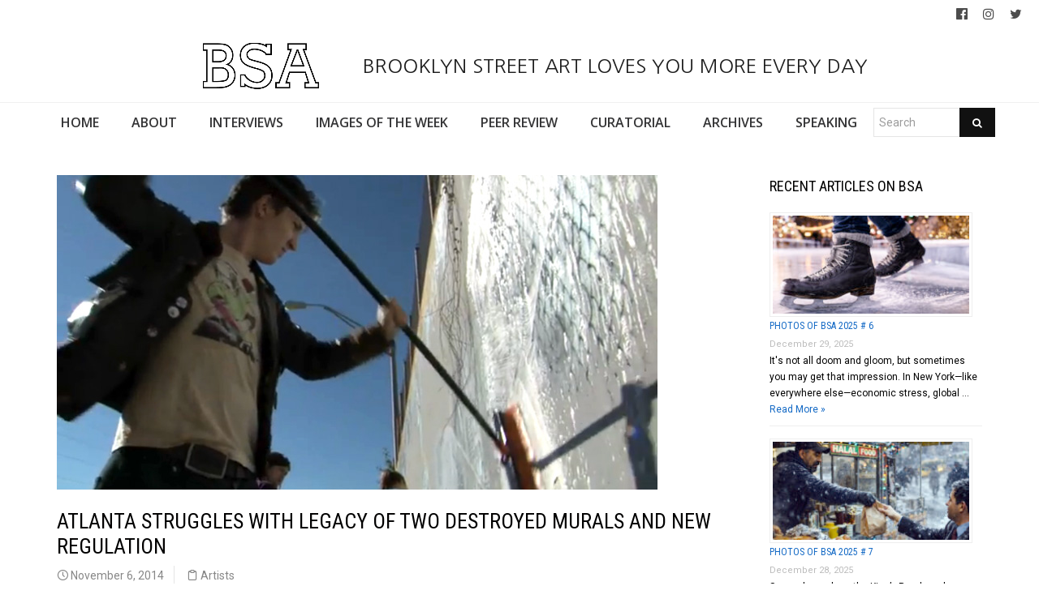

--- FILE ---
content_type: text/html; charset=UTF-8
request_url: https://www.brooklynstreetart.com/2014/11/06/atlanta-struggles-with-legacy-of-two-destroyed-murals-and-new-regulation/
body_size: 22404
content:
<!DOCTYPE html>
<html lang="en-US">
    <head>
        <meta charset="UTF-8" />
        <title>Atlanta Struggles With Legacy of Two Destroyed Murals and New Regulation | Brooklyn Street Art</title>
        <meta content="width=device-width, initial-scale=1.0" name="viewport">
        <link rel="pingback" href="https://www.brooklynstreetart.com/theblog/xmlrpc.php" /><meta name='robots' content='max-image-preview:large' />
	<style>img:is([sizes="auto" i], [sizes^="auto," i]) { contain-intrinsic-size: 3000px 1500px }</style>
	<link rel="alternate" type="application/rss+xml" title="Brooklyn Street Art &raquo; Feed" href="https://www.brooklynstreetart.com/feed/" />
<link rel="alternate" type="application/rss+xml" title="Brooklyn Street Art &raquo; Comments Feed" href="https://www.brooklynstreetart.com/comments/feed/" />
<link rel="alternate" type="application/rss+xml" title="Brooklyn Street Art &raquo; Atlanta Struggles With Legacy of Two Destroyed Murals and New Regulation Comments Feed" href="https://www.brooklynstreetart.com/2014/11/06/atlanta-struggles-with-legacy-of-two-destroyed-murals-and-new-regulation/feed/" />
<script type="text/javascript">
/* <![CDATA[ */
window._wpemojiSettings = {"baseUrl":"https:\/\/s.w.org\/images\/core\/emoji\/16.0.1\/72x72\/","ext":".png","svgUrl":"https:\/\/s.w.org\/images\/core\/emoji\/16.0.1\/svg\/","svgExt":".svg","source":{"concatemoji":"https:\/\/www.brooklynstreetart.com\/theblog\/wp-includes\/js\/wp-emoji-release.min.js?ver=6.8.3"}};
/*! This file is auto-generated */
!function(s,n){var o,i,e;function c(e){try{var t={supportTests:e,timestamp:(new Date).valueOf()};sessionStorage.setItem(o,JSON.stringify(t))}catch(e){}}function p(e,t,n){e.clearRect(0,0,e.canvas.width,e.canvas.height),e.fillText(t,0,0);var t=new Uint32Array(e.getImageData(0,0,e.canvas.width,e.canvas.height).data),a=(e.clearRect(0,0,e.canvas.width,e.canvas.height),e.fillText(n,0,0),new Uint32Array(e.getImageData(0,0,e.canvas.width,e.canvas.height).data));return t.every(function(e,t){return e===a[t]})}function u(e,t){e.clearRect(0,0,e.canvas.width,e.canvas.height),e.fillText(t,0,0);for(var n=e.getImageData(16,16,1,1),a=0;a<n.data.length;a++)if(0!==n.data[a])return!1;return!0}function f(e,t,n,a){switch(t){case"flag":return n(e,"\ud83c\udff3\ufe0f\u200d\u26a7\ufe0f","\ud83c\udff3\ufe0f\u200b\u26a7\ufe0f")?!1:!n(e,"\ud83c\udde8\ud83c\uddf6","\ud83c\udde8\u200b\ud83c\uddf6")&&!n(e,"\ud83c\udff4\udb40\udc67\udb40\udc62\udb40\udc65\udb40\udc6e\udb40\udc67\udb40\udc7f","\ud83c\udff4\u200b\udb40\udc67\u200b\udb40\udc62\u200b\udb40\udc65\u200b\udb40\udc6e\u200b\udb40\udc67\u200b\udb40\udc7f");case"emoji":return!a(e,"\ud83e\udedf")}return!1}function g(e,t,n,a){var r="undefined"!=typeof WorkerGlobalScope&&self instanceof WorkerGlobalScope?new OffscreenCanvas(300,150):s.createElement("canvas"),o=r.getContext("2d",{willReadFrequently:!0}),i=(o.textBaseline="top",o.font="600 32px Arial",{});return e.forEach(function(e){i[e]=t(o,e,n,a)}),i}function t(e){var t=s.createElement("script");t.src=e,t.defer=!0,s.head.appendChild(t)}"undefined"!=typeof Promise&&(o="wpEmojiSettingsSupports",i=["flag","emoji"],n.supports={everything:!0,everythingExceptFlag:!0},e=new Promise(function(e){s.addEventListener("DOMContentLoaded",e,{once:!0})}),new Promise(function(t){var n=function(){try{var e=JSON.parse(sessionStorage.getItem(o));if("object"==typeof e&&"number"==typeof e.timestamp&&(new Date).valueOf()<e.timestamp+604800&&"object"==typeof e.supportTests)return e.supportTests}catch(e){}return null}();if(!n){if("undefined"!=typeof Worker&&"undefined"!=typeof OffscreenCanvas&&"undefined"!=typeof URL&&URL.createObjectURL&&"undefined"!=typeof Blob)try{var e="postMessage("+g.toString()+"("+[JSON.stringify(i),f.toString(),p.toString(),u.toString()].join(",")+"));",a=new Blob([e],{type:"text/javascript"}),r=new Worker(URL.createObjectURL(a),{name:"wpTestEmojiSupports"});return void(r.onmessage=function(e){c(n=e.data),r.terminate(),t(n)})}catch(e){}c(n=g(i,f,p,u))}t(n)}).then(function(e){for(var t in e)n.supports[t]=e[t],n.supports.everything=n.supports.everything&&n.supports[t],"flag"!==t&&(n.supports.everythingExceptFlag=n.supports.everythingExceptFlag&&n.supports[t]);n.supports.everythingExceptFlag=n.supports.everythingExceptFlag&&!n.supports.flag,n.DOMReady=!1,n.readyCallback=function(){n.DOMReady=!0}}).then(function(){return e}).then(function(){var e;n.supports.everything||(n.readyCallback(),(e=n.source||{}).concatemoji?t(e.concatemoji):e.wpemoji&&e.twemoji&&(t(e.twemoji),t(e.wpemoji)))}))}((window,document),window._wpemojiSettings);
/* ]]> */
</script>
<link rel='stylesheet' id='sbi_styles-css' href='https://www.brooklynstreetart.com/theblog/wp-content/plugins/instagram-feed/css/sbi-styles.min.css?ver=6.9.1' type='text/css' media='all' />
<style id='wp-emoji-styles-inline-css' type='text/css'>

	img.wp-smiley, img.emoji {
		display: inline !important;
		border: none !important;
		box-shadow: none !important;
		height: 1em !important;
		width: 1em !important;
		margin: 0 0.07em !important;
		vertical-align: -0.1em !important;
		background: none !important;
		padding: 0 !important;
	}
</style>
<link rel='stylesheet' id='wp-block-library-css' href='https://www.brooklynstreetart.com/theblog/wp-includes/css/dist/block-library/style.min.css?ver=6.8.3' type='text/css' media='all' />
<style id='classic-theme-styles-inline-css' type='text/css'>
/*! This file is auto-generated */
.wp-block-button__link{color:#fff;background-color:#32373c;border-radius:9999px;box-shadow:none;text-decoration:none;padding:calc(.667em + 2px) calc(1.333em + 2px);font-size:1.125em}.wp-block-file__button{background:#32373c;color:#fff;text-decoration:none}
</style>
<style id='global-styles-inline-css' type='text/css'>
:root{--wp--preset--aspect-ratio--square: 1;--wp--preset--aspect-ratio--4-3: 4/3;--wp--preset--aspect-ratio--3-4: 3/4;--wp--preset--aspect-ratio--3-2: 3/2;--wp--preset--aspect-ratio--2-3: 2/3;--wp--preset--aspect-ratio--16-9: 16/9;--wp--preset--aspect-ratio--9-16: 9/16;--wp--preset--color--black: #000000;--wp--preset--color--cyan-bluish-gray: #abb8c3;--wp--preset--color--white: #ffffff;--wp--preset--color--pale-pink: #f78da7;--wp--preset--color--vivid-red: #cf2e2e;--wp--preset--color--luminous-vivid-orange: #ff6900;--wp--preset--color--luminous-vivid-amber: #fcb900;--wp--preset--color--light-green-cyan: #7bdcb5;--wp--preset--color--vivid-green-cyan: #00d084;--wp--preset--color--pale-cyan-blue: #8ed1fc;--wp--preset--color--vivid-cyan-blue: #0693e3;--wp--preset--color--vivid-purple: #9b51e0;--wp--preset--gradient--vivid-cyan-blue-to-vivid-purple: linear-gradient(135deg,rgba(6,147,227,1) 0%,rgb(155,81,224) 100%);--wp--preset--gradient--light-green-cyan-to-vivid-green-cyan: linear-gradient(135deg,rgb(122,220,180) 0%,rgb(0,208,130) 100%);--wp--preset--gradient--luminous-vivid-amber-to-luminous-vivid-orange: linear-gradient(135deg,rgba(252,185,0,1) 0%,rgba(255,105,0,1) 100%);--wp--preset--gradient--luminous-vivid-orange-to-vivid-red: linear-gradient(135deg,rgba(255,105,0,1) 0%,rgb(207,46,46) 100%);--wp--preset--gradient--very-light-gray-to-cyan-bluish-gray: linear-gradient(135deg,rgb(238,238,238) 0%,rgb(169,184,195) 100%);--wp--preset--gradient--cool-to-warm-spectrum: linear-gradient(135deg,rgb(74,234,220) 0%,rgb(151,120,209) 20%,rgb(207,42,186) 40%,rgb(238,44,130) 60%,rgb(251,105,98) 80%,rgb(254,248,76) 100%);--wp--preset--gradient--blush-light-purple: linear-gradient(135deg,rgb(255,206,236) 0%,rgb(152,150,240) 100%);--wp--preset--gradient--blush-bordeaux: linear-gradient(135deg,rgb(254,205,165) 0%,rgb(254,45,45) 50%,rgb(107,0,62) 100%);--wp--preset--gradient--luminous-dusk: linear-gradient(135deg,rgb(255,203,112) 0%,rgb(199,81,192) 50%,rgb(65,88,208) 100%);--wp--preset--gradient--pale-ocean: linear-gradient(135deg,rgb(255,245,203) 0%,rgb(182,227,212) 50%,rgb(51,167,181) 100%);--wp--preset--gradient--electric-grass: linear-gradient(135deg,rgb(202,248,128) 0%,rgb(113,206,126) 100%);--wp--preset--gradient--midnight: linear-gradient(135deg,rgb(2,3,129) 0%,rgb(40,116,252) 100%);--wp--preset--font-size--small: 13px;--wp--preset--font-size--medium: 20px;--wp--preset--font-size--large: 36px;--wp--preset--font-size--x-large: 42px;--wp--preset--spacing--20: 0.44rem;--wp--preset--spacing--30: 0.67rem;--wp--preset--spacing--40: 1rem;--wp--preset--spacing--50: 1.5rem;--wp--preset--spacing--60: 2.25rem;--wp--preset--spacing--70: 3.38rem;--wp--preset--spacing--80: 5.06rem;--wp--preset--shadow--natural: 6px 6px 9px rgba(0, 0, 0, 0.2);--wp--preset--shadow--deep: 12px 12px 50px rgba(0, 0, 0, 0.4);--wp--preset--shadow--sharp: 6px 6px 0px rgba(0, 0, 0, 0.2);--wp--preset--shadow--outlined: 6px 6px 0px -3px rgba(255, 255, 255, 1), 6px 6px rgba(0, 0, 0, 1);--wp--preset--shadow--crisp: 6px 6px 0px rgba(0, 0, 0, 1);}:where(.is-layout-flex){gap: 0.5em;}:where(.is-layout-grid){gap: 0.5em;}body .is-layout-flex{display: flex;}.is-layout-flex{flex-wrap: wrap;align-items: center;}.is-layout-flex > :is(*, div){margin: 0;}body .is-layout-grid{display: grid;}.is-layout-grid > :is(*, div){margin: 0;}:where(.wp-block-columns.is-layout-flex){gap: 2em;}:where(.wp-block-columns.is-layout-grid){gap: 2em;}:where(.wp-block-post-template.is-layout-flex){gap: 1.25em;}:where(.wp-block-post-template.is-layout-grid){gap: 1.25em;}.has-black-color{color: var(--wp--preset--color--black) !important;}.has-cyan-bluish-gray-color{color: var(--wp--preset--color--cyan-bluish-gray) !important;}.has-white-color{color: var(--wp--preset--color--white) !important;}.has-pale-pink-color{color: var(--wp--preset--color--pale-pink) !important;}.has-vivid-red-color{color: var(--wp--preset--color--vivid-red) !important;}.has-luminous-vivid-orange-color{color: var(--wp--preset--color--luminous-vivid-orange) !important;}.has-luminous-vivid-amber-color{color: var(--wp--preset--color--luminous-vivid-amber) !important;}.has-light-green-cyan-color{color: var(--wp--preset--color--light-green-cyan) !important;}.has-vivid-green-cyan-color{color: var(--wp--preset--color--vivid-green-cyan) !important;}.has-pale-cyan-blue-color{color: var(--wp--preset--color--pale-cyan-blue) !important;}.has-vivid-cyan-blue-color{color: var(--wp--preset--color--vivid-cyan-blue) !important;}.has-vivid-purple-color{color: var(--wp--preset--color--vivid-purple) !important;}.has-black-background-color{background-color: var(--wp--preset--color--black) !important;}.has-cyan-bluish-gray-background-color{background-color: var(--wp--preset--color--cyan-bluish-gray) !important;}.has-white-background-color{background-color: var(--wp--preset--color--white) !important;}.has-pale-pink-background-color{background-color: var(--wp--preset--color--pale-pink) !important;}.has-vivid-red-background-color{background-color: var(--wp--preset--color--vivid-red) !important;}.has-luminous-vivid-orange-background-color{background-color: var(--wp--preset--color--luminous-vivid-orange) !important;}.has-luminous-vivid-amber-background-color{background-color: var(--wp--preset--color--luminous-vivid-amber) !important;}.has-light-green-cyan-background-color{background-color: var(--wp--preset--color--light-green-cyan) !important;}.has-vivid-green-cyan-background-color{background-color: var(--wp--preset--color--vivid-green-cyan) !important;}.has-pale-cyan-blue-background-color{background-color: var(--wp--preset--color--pale-cyan-blue) !important;}.has-vivid-cyan-blue-background-color{background-color: var(--wp--preset--color--vivid-cyan-blue) !important;}.has-vivid-purple-background-color{background-color: var(--wp--preset--color--vivid-purple) !important;}.has-black-border-color{border-color: var(--wp--preset--color--black) !important;}.has-cyan-bluish-gray-border-color{border-color: var(--wp--preset--color--cyan-bluish-gray) !important;}.has-white-border-color{border-color: var(--wp--preset--color--white) !important;}.has-pale-pink-border-color{border-color: var(--wp--preset--color--pale-pink) !important;}.has-vivid-red-border-color{border-color: var(--wp--preset--color--vivid-red) !important;}.has-luminous-vivid-orange-border-color{border-color: var(--wp--preset--color--luminous-vivid-orange) !important;}.has-luminous-vivid-amber-border-color{border-color: var(--wp--preset--color--luminous-vivid-amber) !important;}.has-light-green-cyan-border-color{border-color: var(--wp--preset--color--light-green-cyan) !important;}.has-vivid-green-cyan-border-color{border-color: var(--wp--preset--color--vivid-green-cyan) !important;}.has-pale-cyan-blue-border-color{border-color: var(--wp--preset--color--pale-cyan-blue) !important;}.has-vivid-cyan-blue-border-color{border-color: var(--wp--preset--color--vivid-cyan-blue) !important;}.has-vivid-purple-border-color{border-color: var(--wp--preset--color--vivid-purple) !important;}.has-vivid-cyan-blue-to-vivid-purple-gradient-background{background: var(--wp--preset--gradient--vivid-cyan-blue-to-vivid-purple) !important;}.has-light-green-cyan-to-vivid-green-cyan-gradient-background{background: var(--wp--preset--gradient--light-green-cyan-to-vivid-green-cyan) !important;}.has-luminous-vivid-amber-to-luminous-vivid-orange-gradient-background{background: var(--wp--preset--gradient--luminous-vivid-amber-to-luminous-vivid-orange) !important;}.has-luminous-vivid-orange-to-vivid-red-gradient-background{background: var(--wp--preset--gradient--luminous-vivid-orange-to-vivid-red) !important;}.has-very-light-gray-to-cyan-bluish-gray-gradient-background{background: var(--wp--preset--gradient--very-light-gray-to-cyan-bluish-gray) !important;}.has-cool-to-warm-spectrum-gradient-background{background: var(--wp--preset--gradient--cool-to-warm-spectrum) !important;}.has-blush-light-purple-gradient-background{background: var(--wp--preset--gradient--blush-light-purple) !important;}.has-blush-bordeaux-gradient-background{background: var(--wp--preset--gradient--blush-bordeaux) !important;}.has-luminous-dusk-gradient-background{background: var(--wp--preset--gradient--luminous-dusk) !important;}.has-pale-ocean-gradient-background{background: var(--wp--preset--gradient--pale-ocean) !important;}.has-electric-grass-gradient-background{background: var(--wp--preset--gradient--electric-grass) !important;}.has-midnight-gradient-background{background: var(--wp--preset--gradient--midnight) !important;}.has-small-font-size{font-size: var(--wp--preset--font-size--small) !important;}.has-medium-font-size{font-size: var(--wp--preset--font-size--medium) !important;}.has-large-font-size{font-size: var(--wp--preset--font-size--large) !important;}.has-x-large-font-size{font-size: var(--wp--preset--font-size--x-large) !important;}
:where(.wp-block-post-template.is-layout-flex){gap: 1.25em;}:where(.wp-block-post-template.is-layout-grid){gap: 1.25em;}
:where(.wp-block-columns.is-layout-flex){gap: 2em;}:where(.wp-block-columns.is-layout-grid){gap: 2em;}
:root :where(.wp-block-pullquote){font-size: 1.5em;line-height: 1.6;}
</style>
<link rel='stylesheet' id='caxton-front-css' href='https://www.brooklynstreetart.com/theblog/wp-content/plugins/caxton/assets/front.css?ver=1.30.0' type='text/css' media='all' />
<link rel='stylesheet' id='wppopups-base-css' href='https://www.brooklynstreetart.com/theblog/wp-content/plugins/wp-popups-lite/src/assets/css/wppopups-base.css?ver=2.2.0.3' type='text/css' media='all' />
<link rel='stylesheet' id='parent-style-css' href='https://www.brooklynstreetart.com/theblog/wp-content/themes/lambda-child/style.css?ver=6.8.3' type='text/css' media='all' />
<link rel='stylesheet' id='lambda-bootstrap-css' href='https://www.brooklynstreetart.com/theblog/wp-content/themes/lambda/assets/css/bootstrap.min.css?ver=6.8.3' type='text/css' media='all' />
<link rel='stylesheet' id='mediaelement-css' href='https://www.brooklynstreetart.com/theblog/wp-includes/js/mediaelement/mediaelementplayer-legacy.min.css?ver=4.2.17' type='text/css' media='all' />
<link rel='stylesheet' id='wp-mediaelement-css' href='https://www.brooklynstreetart.com/theblog/wp-includes/js/mediaelement/wp-mediaelement.min.css?ver=6.8.3' type='text/css' media='all' />
<link rel='stylesheet' id='lambda-theme-css' href='https://www.brooklynstreetart.com/theblog/wp-content/themes/lambda/assets/css/theme.min.css?ver=6.8.3' type='text/css' media='all' />
<link rel='stylesheet' id='lambda-vc-frontend-css' href='https://www.brooklynstreetart.com/theblog/wp-content/themes/lambda/inc/assets/stylesheets/visual-composer/vc-frontend.css?ver=6.8.3' type='text/css' media='all' />
<link rel='stylesheet' id='lambda-theme-stack-css' href='https://www.brooklynstreetart.com/theblog/wp-content/uploads/lambda/stack-113021.css?ver=6.8.3' type='text/css' media='all' />
<link rel='stylesheet' id='recent-posts-widget-with-thumbnails-public-style-css' href='https://www.brooklynstreetart.com/theblog/wp-content/plugins/recent-posts-widget-with-thumbnails/public.css?ver=7.1.1' type='text/css' media='all' />
<!--n2css--><!--n2js--><script type="text/javascript" src="https://www.brooklynstreetart.com/theblog/wp-includes/js/jquery/jquery.min.js?ver=3.7.1" id="jquery-core-js"></script>
<script type="text/javascript" src="https://www.brooklynstreetart.com/theblog/wp-includes/js/jquery/jquery-migrate.min.js?ver=3.4.1" id="jquery-migrate-js"></script>
<script type="text/javascript" src="https://www.brooklynstreetart.com/theblog/wp-content/themes/lambda-child/js/extended.js?ver=1.0" id="extended-functions-js"></script>
<script type="text/javascript" src="https://www.brooklynstreetart.com/theblog/wp-content/plugins/related-posts-thumbnails/assets/js/front.min.js?ver=4.3.1" id="rpt_front_style-js"></script>
<script type="text/javascript" src="https://www.brooklynstreetart.com/theblog/wp-content/plugins/related-posts-thumbnails/assets/js/lazy-load.js?ver=4.3.1" id="rpt-lazy-load-js"></script>
<link rel="https://api.w.org/" href="https://www.brooklynstreetart.com/wp-json/" /><link rel="alternate" title="JSON" type="application/json" href="https://www.brooklynstreetart.com/wp-json/wp/v2/posts/55451" /><link rel="EditURI" type="application/rsd+xml" title="RSD" href="https://www.brooklynstreetart.com/theblog/xmlrpc.php?rsd" />
<meta name="generator" content="WordPress 6.8.3" />
<link rel="canonical" href="https://www.brooklynstreetart.com/2014/11/06/atlanta-struggles-with-legacy-of-two-destroyed-murals-and-new-regulation/" />
<link rel='shortlink' href='https://www.brooklynstreetart.com/?p=55451' />
<link rel="alternate" title="oEmbed (JSON)" type="application/json+oembed" href="https://www.brooklynstreetart.com/wp-json/oembed/1.0/embed?url=https%3A%2F%2Fwww.brooklynstreetart.com%2F2014%2F11%2F06%2Fatlanta-struggles-with-legacy-of-two-destroyed-murals-and-new-regulation%2F" />
<link rel="alternate" title="oEmbed (XML)" type="text/xml+oembed" href="https://www.brooklynstreetart.com/wp-json/oembed/1.0/embed?url=https%3A%2F%2Fwww.brooklynstreetart.com%2F2014%2F11%2F06%2Fatlanta-struggles-with-legacy-of-two-destroyed-murals-and-new-regulation%2F&#038;format=xml" />
        <style>
            #related_posts_thumbnails li {
                border-right: 1px solid #dddddd;
                background-color: #ffffff            }

            #related_posts_thumbnails li:hover {
                background-color: #eeeeee;
            }

            .relpost_content {
                font-size: 18px;
                color: #333333;
            }

            .relpost-block-single {
                background-color: #ffffff;
                border-right: 1px solid #dddddd;
                border-left: 1px solid #dddddd;
                margin-right: -1px;
            }

            .relpost-block-single:hover {
                background-color: #eeeeee;
            }
        </style>

        <style type="text/css" id="spu-css-180615" class="spu-css">		#spu-bg-180615 {
			background-color: rgba(115, 86, 86, 0.33);
		}

		#spu-180615 .spu-close {
			font-size: 40px;
			color: rgb(255, 255, 255);
			text-shadow: 0 1px 0 #000;
		}

		#spu-180615 .spu-close:hover {
			color: #000;
		}

		#spu-180615 {
			background-color: rgb(31, 146, 218);
			max-width: 350px;
			border-radius: 0px;
			
					height: auto;
					box-shadow:  0px 0px 0px 0px rgb(25, 85, 234);
				}

		#spu-180615 .spu-container {
					border: 3px solid;
			border-color: rgb(251, 253, 255);
			border-radius: 0px;
			margin: 15px;
					padding: 10px;
			height: calc(100% - 30px);
		}
		.wpforms-field-label, .wpforms-field-sublabel {color: white !important;}						</style>
		<link rel="icon" href="https://www.brooklynstreetart.com/theblog/wp-content/uploads/2018/11/cropped-BSA-LOGO-BLACK-2013-512-square-no-url-32x32.jpg" sizes="32x32" />
<link rel="icon" href="https://www.brooklynstreetart.com/theblog/wp-content/uploads/2018/11/cropped-BSA-LOGO-BLACK-2013-512-square-no-url-192x192.jpg" sizes="192x192" />
<link rel="apple-touch-icon" href="https://www.brooklynstreetart.com/theblog/wp-content/uploads/2018/11/cropped-BSA-LOGO-BLACK-2013-512-square-no-url-180x180.jpg" />
<meta name="msapplication-TileImage" content="https://www.brooklynstreetart.com/theblog/wp-content/uploads/2018/11/cropped-BSA-LOGO-BLACK-2013-512-square-no-url-270x270.jpg" />
<link href="//fonts.googleapis.com/css?family=Roboto:400%7CRoboto+Condensed:700,400%7CNanum+Gothic%7COpen+Sans:600&amp;subset=latin,latin,latin,latin" rel="stylesheet" type="text/css">    </head>
    <body class="wp-singular post-template-default single single-post postid-55451 single-format-standard wp-theme-lambda wp-child-theme-lambda-child pace-on pace-minimal">
        <div class="pace-overlay"></div>
        <div class="top-bar ">
    <div class="container-fullwidth">
        <div class="top top-left">
                    </div>
        <div class="top top-right">
            <div id="oxywidgetsocial-2" class="sidebar-widget text-right small-screen-center widget_social"><ul class="unstyled inline social-icons social-simple social-normal"><li><a target="_blank" data-iconcolor="#3b9999" href="https://www.facebook.com/BrooklynStreetArtFanPage/"><i class="fa fa-facebook-official"></i></a></li><li><a target="_blank" data-iconcolor="#634d40" href="https://www.instagram.com/bkstreetart/"><i class="fa fa-instagram"></i></a></li><li><a target="_blank" data-iconcolor="#00acee" href="https://twitter.com/bkstreetart"><i class="fa fa-twitter"></i></a></li></ul></div>        </div>
    </div>
</div>
<div id="masthead" class="menu navbar navbar-static-top header-logo-center-menu-below oxy-mega-menu navbar-not-sticky navbar-mobile-stuck text-none" role="banner">
    <div class="logo-navbar container-logo">
        <div class="container-fullwidth">
            <div class="navbar-header">
                <button type="button" class="navbar-toggle collapsed" data-toggle="collapse" data-target=".main-navbar">
                    <span class="icon-bar"></span>
                    <span class="icon-bar"></span>
                    <span class="icon-bar"></span>
                </button>
                <a href="https://www.brooklynstreetart.com" class="navbar-brand">
            <img src="https://www.brooklynstreetart.com/theblog/wp-content/uploads/2019/01/BSA-LOGO-BLACK-OUTLINES-NO-URL-centered-within-margin-frame-2019.jpg" alt="Brooklyn Street Art">
         BROOKLYN STREET ART LOVES YOU MORE EVERY DAY</a>
                <div class="logo-sidebar">
                                    </div>
            </div>
        </div>
    </div>
    <div class="container-fullwidth">
        <div class="nav-container clearfix">
            <nav class="collapse navbar-collapse main-navbar" role="navigation">
                <div class="menu-container"><ul id="menu-main-navigation" class="nav navbar-nav"><li id="menu-item-113038" class="menu-item menu-item-type-post_type menu-item-object-page menu-item-home menu-item-113038"><a href="https://www.brooklynstreetart.com/">HOME</a></li>
<li id="menu-item-113216" class="menu-item menu-item-type-post_type menu-item-object-page menu-item-113216"><a href="https://www.brooklynstreetart.com/new-about-bsa/">ABOUT</a></li>
<li id="menu-item-113050" class="menu-item menu-item-type-post_type menu-item-object-page menu-item-113050"><a href="https://www.brooklynstreetart.com/interviews/">INTERVIEWS</a></li>
<li id="menu-item-113114" class="menu-item menu-item-type-post_type menu-item-object-page menu-item-113114"><a href="https://www.brooklynstreetart.com/bsa-images-of-the-week/">IMAGES OF THE WEEK</a></li>
<li id="menu-item-113217" class="menu-item menu-item-type-post_type menu-item-object-page menu-item-113217"><a href="https://www.brooklynstreetart.com/peer-review/">PEER REVIEW</a></li>
<li id="menu-item-113325" class="menu-item menu-item-type-post_type menu-item-object-page menu-item-113325"><a href="https://www.brooklynstreetart.com/curatorial/">CURATORIAL</a></li>
<li id="menu-item-113329" class="menu-item menu-item-type-post_type menu-item-object-page menu-item-113329"><a href="https://www.brooklynstreetart.com/archives/">ARCHIVES</a></li>
<li id="menu-item-113323" class="menu-item menu-item-type-post_type menu-item-object-page menu-item-113323"><a href="https://www.brooklynstreetart.com/lectures-panels-multimedia/">SPEAKING</a></li>
<li><form role="search" method="get" id="searchform" action="https://www.brooklynstreetart.com/"><div class="input-group"><input type="text" value="" name="s" id="s" class="form-control" placeholder="Search"/><span class="input-group-btn"><button class="btn btn-primary" type="submit" id="searchsubmit" value="Search"><i class="fa fa-search"></i></button></span></div></form></li></ul></div><div class="menu-sidebar">
    </div>
            </nav>
        </div>
    </div>
</div>        <div id="content" role="main"><section class="section  text-normal section-text-no-shadow section-inner-no-shadow section-normal section-opaque" >
    
    <div class="background-overlay grid-overlay-0 " style="background-color: rgba(0,0,0,0);"></div>

    <div class="container container-vertical-default">
        <div class="row vertical-default">
            <header class="blog-header small-screen-center text-normal col-md-12">
    <h1 class="text-left  element-top-20 element-bottom-20 text-normal normal default" data-os-animation="none" data-os-animation-delay="0s" >
     </h1>    
</header>
        </div>
    </div>
</section><section class="section">
    <div class="container">
        <div class="row element-top-20 element-bottom-20">
            <div class="col-md-9 blog-list-layout-normal">
                <article id="post-55451" class="post-55451 post type-post status-publish format-standard has-post-thumbnail hentry category-artists tag-alexandra-parrish tag-atlanta tag-atlanta-living-walls tag-hyuro tag-monica-compana tag-roti tag-trevor-keller">
    
            <div class="post-media">
            <div class="figure fade-in text-center figcaption-middle">
            <a href="https://www.brooklynstreetart.com/theblog/wp-content/uploads/2014/11/Brooklyn-Street-Art-copyright-Trevor-Keller-PBA-2014-Atlanta-Alex-Parrish-Screen-Shot-2014-11-01-at-7.28.jpg" class="figure-image magnific">
                            <img width="740" height="388" src="https://www.brooklynstreetart.com/theblog/wp-content/uploads/2014/11/Brooklyn-Street-Art-copyright-Trevor-Keller-PBA-2014-Atlanta-Alex-Parrish-Screen-Shot-2014-11-01-at-7.28.jpg" class="attachment-full size-full wp-post-image" alt="Atlanta Struggles With Legacy of Two Destroyed Murals and New Regulation" decoding="async" fetchpriority="high" srcset="https://www.brooklynstreetart.com/theblog/wp-content/uploads/2014/11/Brooklyn-Street-Art-copyright-Trevor-Keller-PBA-2014-Atlanta-Alex-Parrish-Screen-Shot-2014-11-01-at-7.28.jpg 740w, https://www.brooklynstreetart.com/theblog/wp-content/uploads/2014/11/Brooklyn-Street-Art-copyright-Trevor-Keller-PBA-2014-Atlanta-Alex-Parrish-Screen-Shot-2014-11-01-at-7.28-600x314.jpg 600w" sizes="(max-width: 740px) 100vw, 740px" />                        <div class="figure-overlay">
                <div class="figure-overlay-container">
                    <div class="figure-caption">
                        <span class="figure-overlay-icons">
                            <i class="icon-plus"></i>
                        </span>
                    </div>
                </div>
            </div>
        </a>
    </div>
        </div>
    
            <header class="post-head small-screen-center">
            <h1 class="post-title">
            Atlanta Struggles With Legacy of Two Destroyed Murals and New Regulation        </h1>
    
            <div class="post-details">
    <span class="post-date">
        <i class="icon-clock"></i>
        November 6, 2014    </span>
    <span class="post-category">
        <i class="icon-clipboard"></i>
        <a href="https://www.brooklynstreetart.com/category/artists/" rel="tag">Artists</a>    </span>
</div>    </header>    
    <div class="post-body">
        <address><em>Last week on our <a href="http://www.brooklynstreetart.com/theblog/2014/10/31/bsa-film-friday-10-31-14/#.VFV5FoeWU3Q">BSA Film Friday feature</a> we brought you the story of two murals in Atlanta that were destroyed by the community because certain elements of each offended them. The documentary &#8220;A Tale of Two Murals&#8221; by Public Broadcasting Atlanta and PBS, directed by Trevor Keller, faithfully followed the story that began in 2012 during the Atlanta Living Walls festival. This week we bring you a new essay on the occasion of a <a href="http://clatl.com/freshloaf/archives/2014/10/29/ordinance-regulating-murals-on-private-property-comes-up-for-vote-on-monday-lawyer-says-proposal-is-unconstitutional">new ordinance proposed by the City of Atlanta </a>to regulate the process of reviewing and approving these murals going forward. A former intern and </em>Communications Director of Living Walls, Alexandra Parrish submitted this essay to BSA to give her opinion and perspective on the events during the last two years and what she believes will be the impact of new pending legislation. </address>
<p><a href="http://www.brooklynstreetart.com/theblog/wp-content/uploads/2014/11/Brooklyn-Street-Art-copyright-Trevor-Keller-PBA-2014-Atlanta-Alex-Parrish-Screen-Shot-2014-11-01-at-7.28.jpg"><img decoding="async" class="alignnone size-full wp-image-55457" style="margin-top: 20px; margin-bottom: 10px;" alt="Brooklyn-Street-Art-copyright-Trevor-Keller-PBA-2014-Atlanta-Alex-Parrish-Screen-Shot-2014-11-01-at-7.28" src="http://www.brooklynstreetart.com/theblog/wp-content/uploads/2014/11/Brooklyn-Street-Art-copyright-Trevor-Keller-PBA-2014-Atlanta-Alex-Parrish-Screen-Shot-2014-11-01-at-7.28.jpg" width="740" height="388" srcset="https://www.brooklynstreetart.com/theblog/wp-content/uploads/2014/11/Brooklyn-Street-Art-copyright-Trevor-Keller-PBA-2014-Atlanta-Alex-Parrish-Screen-Shot-2014-11-01-at-7.28.jpg 740w, https://www.brooklynstreetart.com/theblog/wp-content/uploads/2014/11/Brooklyn-Street-Art-copyright-Trevor-Keller-PBA-2014-Atlanta-Alex-Parrish-Screen-Shot-2014-11-01-at-7.28-600x314.jpg 600w" sizes="(max-width: 740px) 100vw, 740px" /></a></p>
<h4>A brigade of supporters washing the buff off of Roti&#8217;s mural in Atlanta (image courtesy and © of Trevor Keller and PBA from &#8220;A Tale of Two Murals&#8221;)</h4>
<address><span style="color: #c0c0c0;">******************************************</span></address>
<address> </address>
<address>By Alexandra Parrish</address>
<p>In the past five years, Atlanta has shaped up to be a veritable hub of the arts. Within this period, the city has witnessed a cultural renaissance thanks to a myriad of impassioned arts organizations and creative individuals. It should be mentioned that the largess of these initiatives came not from city officials, but rather propelled from the ground-up. Of those that have garnered international acclaim is <a href="http://livingwallsatl.com/">Living Walls</a>, the non-profit arts organization responsible for the installation of over one hundred murals across city limits.</p>
<p>As it stands today, Living Walls, among several other arts organizations and practicing artists are under attack.</p>
<p><a href="http://www.brooklynstreetart.com/theblog/wp-content/uploads/2014/11/Brooklyn-Street-Art-copyright-Trevor-Keller-PBA-2014-Atlanta-Alex-Parrish-Screen-Shot-2014-11-01-at-7.27.41-PM.png"><img decoding="async" class="alignnone size-full wp-image-55459" alt="Brooklyn-Street-Art-copyright-Trevor-Keller-PBA-2014-Atlanta-Alex-Parrish-Screen Shot 2014-11-01 at 7.27.41 PM" src="http://www.brooklynstreetart.com/theblog/wp-content/uploads/2014/11/Brooklyn-Street-Art-copyright-Trevor-Keller-PBA-2014-Atlanta-Alex-Parrish-Screen-Shot-2014-11-01-at-7.27.41-PM.png" width="740" height="287" srcset="https://www.brooklynstreetart.com/theblog/wp-content/uploads/2014/11/Brooklyn-Street-Art-copyright-Trevor-Keller-PBA-2014-Atlanta-Alex-Parrish-Screen-Shot-2014-11-01-at-7.27.41-PM.png 740w, https://www.brooklynstreetart.com/theblog/wp-content/uploads/2014/11/Brooklyn-Street-Art-copyright-Trevor-Keller-PBA-2014-Atlanta-Alex-Parrish-Screen-Shot-2014-11-01-at-7.27.41-PM-600x232.png 600w" sizes="(max-width: 740px) 100vw, 740px" /></a></p>
<h4>A brigade of supporters washing the buff off of Roti&#8217;s mural in Atlanta (image courtesy and © of Trevor Keller and PBA from &#8220;A Tale of Two Murals&#8221;)</h4>
<p>Let’s back track for a minute. Five years ago, Living Walls hosted the first street art conference in Atlanta, inviting over twenty artists from around the globe and their own backyard to complete a series of murals. The impetus behind the event was to garner discussion about public space in Atlanta that seemed overpowered by the freeways that divided neighborhoods, overwhelmed by billboards and generally ignored by the city. Although street art could not solve these problems, it got people talking. Due to the success of the first event, the once deemed “scrappy” organization continued, and murals began to display across the city as the annual conference came and went.</p>
<p>Along the way, Living Walls made a few mistakes. First, the organization was into the third year of operation when the city noted that despite approval by private property owners, every mural that Living Walls was responsible for were done so illegally. The city had in place an ordinance that required the approval of public art from three different city agencies in order to determine if the work was signage. By that time, Living Walls began to seek non-profit status, and in an effort to follow to the law at hand, they obliged to the arduous process of approval. From then on, Living Walls staff made the effort so that every mural was subjected to this procedure.</p>
<p><a href="http://www.brooklynstreetart.com/theblog/wp-content/uploads/2014/11/Brooklyn-Street-Art-copyright-Google-PBA-2014-Atlanta-Alex-Parrish-Screen-Shot-2014-11-01-at-7.38.jpg"><img loading="lazy" decoding="async" class="alignnone size-full wp-image-55453" alt="Brooklyn-Street-Art-copyright-Google-PBA-2014-Atlanta-Alex-Parrish-Screen-Shot-2014-11-01-at-7.38" src="http://www.brooklynstreetart.com/theblog/wp-content/uploads/2014/11/Brooklyn-Street-Art-copyright-Google-PBA-2014-Atlanta-Alex-Parrish-Screen-Shot-2014-11-01-at-7.38.jpg" width="740" height="380" srcset="https://www.brooklynstreetart.com/theblog/wp-content/uploads/2014/11/Brooklyn-Street-Art-copyright-Google-PBA-2014-Atlanta-Alex-Parrish-Screen-Shot-2014-11-01-at-7.38.jpg 740w, https://www.brooklynstreetart.com/theblog/wp-content/uploads/2014/11/Brooklyn-Street-Art-copyright-Google-PBA-2014-Atlanta-Alex-Parrish-Screen-Shot-2014-11-01-at-7.38-600x308.jpg 600w" sizes="auto, (max-width: 740px) 100vw, 740px" /></a></p>
<h4>A detail of Roti&#8217;s mural in Atlanta (image © Google  from &#8220;A Tale of Two Murals&#8221;)</h4>
<p>Second, one mural completed during the 2012 edition sparked controversy. Hyuro, a renowned Spanish artist, completed a mural of a woman in a series of undress in the neighborhood of Chosewood Park. The nudity offended some people; some even deemed the work ‘pornographic.’ When the city was notified, the Office of Cultural Affairs (OCA) remarked that the work that they approved had, in fact, not made it on the wall: the original sketch by the artist depicted a number of folding chairs. The controversial work was ultimately buffed since it did not appropriately follow procedure.</p>
<p>The third mistake wasn’t exactly a mistake on paper. In 2012, on the tail end of the Hyuro controversy, the French artist Roti painted another expansive mural in the corridor of the Pittsburgh neighborhood. Living Walls, and the artist, followed procedure: the sketch (which made it on the wall, this time) was presented to three departments and approved. About a month after the mural was finished, controversy stirred again. Unfortunately, this is where the story begins.</p>
<p>I believe it’s important that I offer full disclosure: I am the former Communications Director of Living Walls. I started working with the organization back in 2011 as an intern, and continued until I eventually moved from Atlanta in 2013. I am also the partner of Roti, whom I met during his stay in Atlanta two years ago. I’ve witnessed these events unravel before me, and I’ve felt powerless as to how to react. Today I feel the inclination to respond to these events, because with many miles between me and Atlanta and everything that is about to happen, I finally understand.</p>
<h4><a href="http://www.brooklynstreetart.com/theblog/wp-content/uploads/2014/11/Brooklyn-Street-Art-copyright-Trevor-Keller-PBA-2014-Atlanta-Alex-Parrish-Screen-Shot-2014-11-01-at-7.39.jpg"><img loading="lazy" decoding="async" class="alignnone size-full wp-image-55452" style="margin-top: 20px; margin-bottom: 10px;" alt="Brooklyn-Street-Art-copyright-Trevor-Keller-PBA-2014-Atlanta-Alex-Parrish-Screen-Shot-2014-11-01-at-7.39" src="http://www.brooklynstreetart.com/theblog/wp-content/uploads/2014/11/Brooklyn-Street-Art-copyright-Trevor-Keller-PBA-2014-Atlanta-Alex-Parrish-Screen-Shot-2014-11-01-at-7.39.jpg" width="740" height="393" srcset="https://www.brooklynstreetart.com/theblog/wp-content/uploads/2014/11/Brooklyn-Street-Art-copyright-Trevor-Keller-PBA-2014-Atlanta-Alex-Parrish-Screen-Shot-2014-11-01-at-7.39.jpg 740w, https://www.brooklynstreetart.com/theblog/wp-content/uploads/2014/11/Brooklyn-Street-Art-copyright-Trevor-Keller-PBA-2014-Atlanta-Alex-Parrish-Screen-Shot-2014-11-01-at-7.39-600x318.jpg 600w" sizes="auto, (max-width: 740px) 100vw, 740px" /></a></h4>
<h4>Walking past Roti&#8217;s mural in Atlanta (image courtesy and © of Trevor Keller and PBA from &#8220;A Tale of Two Murals&#8221;)</h4>
<p>We were in New York City when Roti and I heard the news: Camille Love, Executive Director of the OCA notified Monica Campana, Living Wall’s own Executive Director, that Roti’s mural had to be buffed. No explanation was given initially, but it would only take a matter of hours until we learned that several community members had objected to what they perceived as the murals “demonic” imagery. While Campana rightly justified that the city had approved the content and refused to buff the wall, about six men (including a former congressmen who I still can’t believe held office after watching <a href="https://www.youtube.com/watch?v=L8PFW0MjBd0">this video</a>) decided to do it for her – illegally. Despite their attempts, the water-based paint that haphazardly covered Roti’s mural stood no chance. In a matter of hours, over 100 people gathered with soap, water and sponges. Along with the help Department of Transportation, they managed to salvage the mural.</p>
<p>Roti and I were completely floored by the chain of events. I think for any street artist who travels the world painting murals understands that once they’ve done their work, it no longer belongs to them. It belongs to the people who have to see it every day, the communities of which it is in. I urged Roti to issue a statement about his work, but he refused to make any concessions. It didn’t belong to him anymore. We were just witnesses to the theater underway.</p>
<h4><a href="http://www.brooklynstreetart.com/theblog/wp-content/uploads/2014/11/Brooklyn-Street-Art-copyright-Trevor-Keller-PBA-2014-Atlanta-Alex-Parrish-Screen-Shot-2014-11-01-at-7.36.jpg"><img loading="lazy" decoding="async" class="alignnone size-full wp-image-55454" alt="Brooklyn-Street-Art-copyright-Trevor-Keller-PBA-2014-Atlanta-Alex-Parrish-Screen-Shot-2014-11-01-at-7.36" src="http://www.brooklynstreetart.com/theblog/wp-content/uploads/2014/11/Brooklyn-Street-Art-copyright-Trevor-Keller-PBA-2014-Atlanta-Alex-Parrish-Screen-Shot-2014-11-01-at-7.36.jpg" width="740" height="404" srcset="https://www.brooklynstreetart.com/theblog/wp-content/uploads/2014/11/Brooklyn-Street-Art-copyright-Trevor-Keller-PBA-2014-Atlanta-Alex-Parrish-Screen-Shot-2014-11-01-at-7.36.jpg 740w, https://www.brooklynstreetart.com/theblog/wp-content/uploads/2014/11/Brooklyn-Street-Art-copyright-Trevor-Keller-PBA-2014-Atlanta-Alex-Parrish-Screen-Shot-2014-11-01-at-7.36-600x327.jpg 600w" sizes="auto, (max-width: 740px) 100vw, 740px" /></a></h4>
<h4>Hyuro&#8217;s mural in Atlanta (image courtesy and © of Trevor Keller and PBA from &#8220;A Tale of Two Murals&#8221;)</h4>
<p>When I returned to Atlanta, the saga of Roti’s mural continued. Two council members from the area hosted a press conference to “discuss a resolution” with concerned parties. Conspicuously, Living Walls was not invited, nor anyone else who was in favor of the work. Word travelled fast and as soon as the cameras turned on, a crowd had gathered just opposite Roti’s mural. Those in front of the camera stood in their opposition to the mural, while those standing behind the camera maintained their support. The pundits spoke their grievances and the cameras were turned off. The hostility simmered to a boil once many from the community who believed in the work felt slighted, and seeking the opportunity to discuss their differences, were immediately shot down. I saw fingers pointed, voices raised and accusations slung. It was the most unfortunate event I have ever witnessed, and I will never forget.</p>
<p>Roti’s mural was buffed grey soon thereafter. Those council members who so vigorously opposed Roti’s mural assembled a committee that was determined to draft legislation so that an event like this would never happen again. In the spring of this year, they finally presented the legislation. Once the arts community caught wind of the initial proposal, valid issues were raised. Of the most paramount concern was that this ordinance would give city officials the right to make aesthetic decisions about private property, and anyone with knowledge of American civics can understand that this is a clear encroachment on first amendment rights. The ordinance, which was quickly ostracized by many Atlantans (not only in the arts), was shelved up until last week when the city council decided to take it up again to vote for approval.</p>
<p><a href="http://www.brooklynstreetart.com/theblog/wp-content/uploads/2014/11/Brooklyn-Street-Art-copyright-Trevor-Keller-PBA-2014-Atlanta-Alex-Parrish-Screen-Shot-2014-11-01-at-8.03.jpg"><img loading="lazy" decoding="async" class="alignnone size-full wp-image-55458" alt="Brooklyn-Street-Art-copyright-Trevor-Keller-PBA-2014-Atlanta-Alex-Parrish-Screen-Shot-2014-11-01-at-8.03" src="http://www.brooklynstreetart.com/theblog/wp-content/uploads/2014/11/Brooklyn-Street-Art-copyright-Trevor-Keller-PBA-2014-Atlanta-Alex-Parrish-Screen-Shot-2014-11-01-at-8.03.jpg" width="740" height="366" srcset="https://www.brooklynstreetart.com/theblog/wp-content/uploads/2014/11/Brooklyn-Street-Art-copyright-Trevor-Keller-PBA-2014-Atlanta-Alex-Parrish-Screen-Shot-2014-11-01-at-8.03.jpg 740w, https://www.brooklynstreetart.com/theblog/wp-content/uploads/2014/11/Brooklyn-Street-Art-copyright-Trevor-Keller-PBA-2014-Atlanta-Alex-Parrish-Screen-Shot-2014-11-01-at-8.03-600x296.jpg 600w" sizes="auto, (max-width: 740px) 100vw, 740px" /></a></p>
<h4>A neighborhood meeting about the fate of Hyuro&#8217;s mural in Atlanta (image courtesy and © of Trevor Keller and PBA from &#8220;A Tale of Two Murals&#8221;)</h4>
<p>This brings us where we are today, and where my long-winded explanation of this series of events will come to a close, but only after I offer my consideration of this entire situation. I understand the sentiment shared by those community members who did not approve of Hyuro’s and Roti’s murals is exacted because of just that: they were not notified, so therefore they weren’t given the chance to say yay or nay until the work was already up. I could get into specifics and blame the council members for this point (they represent these communities, and had approved of the work), but I’ll leave that aside. The point is, these people felt disenfranchised by the artwork. But can a hefty bureaucratic measure resolve this issue? Simple answer: no.</p>
<p>That brings me to another concern. The legislation requires a lot of work on behalf of the artist and private property owner. I’ll give the city some credit where it’s due that they are trying to “streamline” the process by funneling all the paperwork through one office, but the paperwork in itself still requires too much red tape over the freedom of expression. I would even dare to suggest that it would deter individuals (or smaller organizations than Living Walls) from making so much as an attempt to follow this draconian procedure. In other words: this legislation stifles creativity.</p>
<p><a href="http://www.brooklynstreetart.com/theblog/wp-content/uploads/2014/11/Brooklyn-Street-Art-copyright-Trevor-Keller-PBA-2014-Atlanta-Alex-Parrish-Screen-Shot-2014-11-01-at-7.35.jpg"><img loading="lazy" decoding="async" class="alignnone size-full wp-image-55455" alt="Brooklyn-Street-Art-copyright-Trevor-Keller-PBA-2014-Atlanta-Alex-Parrish-Screen-Shot-2014-11-01-at-7.35" src="http://www.brooklynstreetart.com/theblog/wp-content/uploads/2014/11/Brooklyn-Street-Art-copyright-Trevor-Keller-PBA-2014-Atlanta-Alex-Parrish-Screen-Shot-2014-11-01-at-7.35.jpg" width="740" height="394" srcset="https://www.brooklynstreetart.com/theblog/wp-content/uploads/2014/11/Brooklyn-Street-Art-copyright-Trevor-Keller-PBA-2014-Atlanta-Alex-Parrish-Screen-Shot-2014-11-01-at-7.35.jpg 740w, https://www.brooklynstreetart.com/theblog/wp-content/uploads/2014/11/Brooklyn-Street-Art-copyright-Trevor-Keller-PBA-2014-Atlanta-Alex-Parrish-Screen-Shot-2014-11-01-at-7.35-600x319.jpg 600w" sizes="auto, (max-width: 740px) 100vw, 740px" /></a></p>
<h4>Hyuro&#8217;s mural in Atlanta (image courtesy and © of Trevor Keller and PBA from &#8220;A Tale of Two Murals&#8221;)</h4>
<p>This civic creativity is what has put Atlanta on the map in terms of the arts and culture. It came from the porches, bars and backyards. These informal networks, which are made on a daily basis, built the cultural capital of Atlanta. And it is precisely because they had the freedom to do so. That is why I will go so far to claim that this legislation is an attack on the arts in Atlanta, because if it is passed, it will eventually alter this practice. If murals are accountable to time-consuming subjugation, so is the imagination of these artists.</p>
<p>I may no longer live in Atlanta, but the city is still part of my identity. I’ve traveled to different places around the world and have had the pleasure of meeting many people who knew of Atlanta, not only because it hosted the Olympics back in 1996, but also because of it’s flourishing arts scene. If the city takes this step to restrict artwork, they will undoubtedly place a constraint on the creative industry that has followed. Those “scrappy” organizations like Living Walls may fall short to the city’s demands, and others may never even surface.</p>
<p>For the sake of creativity, let it be.</p>
<p><a href="http://www.brooklynstreetart.com/theblog/wp-content/uploads/2014/11/Brooklyn-Street-Art-copyright-Trevor-Keller-PBA-2014-Atlanta-Alex-Parrish-Screen-Shot-2014-11-01-at-7.34.jpg"><img loading="lazy" decoding="async" class="alignnone size-full wp-image-55456" alt="Brooklyn-Street-Art-copyright-Trevor-Keller-PBA-2014-Atlanta-Alex-Parrish-Screen-Shot-2014-11-01-at-7.34" src="http://www.brooklynstreetart.com/theblog/wp-content/uploads/2014/11/Brooklyn-Street-Art-copyright-Trevor-Keller-PBA-2014-Atlanta-Alex-Parrish-Screen-Shot-2014-11-01-at-7.34.jpg" width="740" height="387" srcset="https://www.brooklynstreetart.com/theblog/wp-content/uploads/2014/11/Brooklyn-Street-Art-copyright-Trevor-Keller-PBA-2014-Atlanta-Alex-Parrish-Screen-Shot-2014-11-01-at-7.34.jpg 740w, https://www.brooklynstreetart.com/theblog/wp-content/uploads/2014/11/Brooklyn-Street-Art-copyright-Trevor-Keller-PBA-2014-Atlanta-Alex-Parrish-Screen-Shot-2014-11-01-at-7.34-600x313.jpg 600w" sizes="auto, (max-width: 740px) 100vw, 740px" /></a></p>
<h4>Hyuro&#8217;s mural in Atlanta (image courtesy and © of Trevor Keller and PBA from &#8220;A Tale of Two Murals&#8221;)</h4>
<p>An addendum:</p>
<p><em>*After a public meeting this week with the committee spearheading the legislation, councilmember Joyce Shepard has decided to take more time to review the proposed ordinance. Additionally, she suggested that perhaps arts and legal experts could offer further consultation. While I would like to dictate some optimism on behalf of this news, I find it politics at best. When initial proposal faced criticism from arts organizations and artists alike, city council attempted to thwart constructive input by rescheduling a public meeting nearly five times. This news echoes the habitual avoidance demonstrated by city council since the onset of the proposed legislature. </em></p>
<p><i>However, let us hope that the ostracism of the arts community by the city council in drafting this public art ordinance is subject for reversal. Perhaps, this time around city council will review these points made above, which sound loudly among all artists in Atlanta. </i></p>
<p>&lt;&lt;&gt;&lt;&gt;&gt;&lt;&gt;&gt;&lt;&gt;&lt;&gt;&gt;&lt;&gt;&lt;&gt;&lt;&gt;&lt;&gt;&lt;&gt;&lt;&lt;&lt;&lt;&lt;&lt;&lt;&gt;&gt;&gt;&gt;&gt;&lt;&lt;&lt;&gt;&gt;</p>
<p>&nbsp;</p>
<p>To see the documentary &#8220;A Tale of Two Murals&#8221; in its entirety, please go to <a href="http://www.pba.org/programming/tale-two-murals/">http://www.pba.org/programming/tale-two-murals/</a></p>
<p>Our thanks to Trevor Keller for the screenshots from the film used to illustrate Ms. Parrish&#8217;s essay.</p>
<p>&nbsp;</p>
<address><em>&lt;&lt;&gt;&gt;&gt;&lt;&gt;&lt;&lt;&gt;BSA&lt;&lt;&gt;&gt;&gt;&lt;&lt;&lt;&gt;&gt;&lt;&gt;&lt;BSA</em><em>&lt;&lt;&gt;&gt;&gt;&lt;&gt;&lt;&lt;&gt;BSA&lt;&lt;&gt;&gt;&gt;&lt;&lt;&lt;&gt;&gt;&lt;&gt;&lt;BSA</em></address>
<address> </address>
<address><em>Please note: All content including images and text are © BrooklynStreetArt.com, unless otherwise noted. We like sharing BSA content for non-commercial purposes as long as you credit the photographer(s) and BSA, include a link to the original article URL and do not remove the photographer’s name from the .jpg file. Otherwise, please refrain from re-posting. Thanks!</em></address>
<address> </address>
<address><em>&lt;&lt;&gt;&gt;&gt;&lt;&gt;&lt;&lt;&gt;BSA&lt;&lt;&gt;&gt;&gt;&lt;&lt;&lt;&gt;&gt;&lt;&gt;&lt;BSA</em><em>&lt;&lt;&gt;&gt;&gt;&lt;&gt;&lt;&lt;&gt;BSA&lt;&lt;&gt;&gt;&gt;&lt;&lt;&lt;&gt;&gt;&lt;&gt;&lt;BSA</em></address>
<address> </address>
<address> </address>
<p>&nbsp;</p>
<p>&nbsp;</p>
<p>&nbsp;</p>
<p>&nbsp;</p>
<p>&nbsp;</p>
<!-- relpost-thumb-wrapper --><div class="relpost-thumb-wrapper"><!-- filter-class --><div class="relpost-thumb-container"><style>.relpost-block-single-image, .relpost-post-image { margin-bottom: 10px; }</style><h3>Other Articles You May Like from BSA:</h3><div style="clear: both"></div><div style="clear: both"></div><!-- relpost-block-container --><div class="relpost-block-container relpost-block-column-layout" style="--relposth-columns: 3;--relposth-columns_t: 2; --relposth-columns_m: 2"><a href="https://www.brooklynstreetart.com/2016/03/24/valencia-dispatch-illustrators-thinkers-and-riddles/"class="relpost-block-single" ><div class="relpost-custom-block-single"><div class="relpost-block-single-image rpt-lazyload" aria-hidden="true" role="img" data-bg="https://www.brooklynstreetart.com/theblog/wp-content/uploads/2016/03/brooklyn-street-art-sarench-lluis-olive-bulbena-valencia-03-16-web.jpg" style="background: transparent no-repeat scroll 0% 0%; width: 150px; height: 150px; aspect-ratio: 1/1;"></div><div class="relpost-block-single-text"  style="height: 150px;font-family: Arial;  font-size: 18px;  color: #333333;"><h2 class="relpost_card_title">Valencia Dispatch: Illustrators, Thinkers, and Riddles</h2><div class="relpost_card_exerpt">Thought provoking, curious, underplayed. There is a certain circumspect quality to the Street Art scene in this seaside city in Spain that ranks third in population but which may be vying for the Stre...</div></div></div></a><a href="https://www.brooklynstreetart.com/2020/10/23/bsa-film-friday-10-23-20/"class="relpost-block-single" ><div class="relpost-custom-block-single"><div class="relpost-block-single-image rpt-lazyload" aria-hidden="true" role="img" data-bg="https://www.brooklynstreetart.com/theblog/wp-content/uploads/2020/10/brooklyn-street-art-cura3-hyuro-bsa-film-friday-10-23-20-web-150x150.jpg" style="background: transparent no-repeat scroll 0% 0%; width: 150px; height: 150px; aspect-ratio: 1/1;"></div><div class="relpost-block-single-text"  style="height: 150px;font-family: Arial;  font-size: 18px;  color: #333333;"><h2 class="relpost_card_title">BSA Film Friday: 10.23.20</h2><div class="relpost_card_exerpt">




Our weekly focus on the moving image and art in the streets. And other oddities. 



Now screening : 1. CURA 2020 - Daiara Tukano, Lídia Viber, Diego Mouro e Robinho Santana.2. CURA 2020 / Jaider...</div></div></div></a><a href="https://www.brooklynstreetart.com/2020/11/19/hyuro-may-she-rest-in-peace/"class="relpost-block-single" ><div class="relpost-custom-block-single"><div class="relpost-block-single-image rpt-lazyload" aria-hidden="true" role="img" data-bg="https://www.brooklynstreetart.com/theblog/wp-content/uploads/2020/10/brooklyn-street-art-cura3-hyuro-bsa-film-friday-10-23-20-web-150x150.jpg" style="background: transparent no-repeat scroll 0% 0%; width: 150px; height: 150px; aspect-ratio: 1/1;"></div><div class="relpost-block-single-text"  style="height: 150px;font-family: Arial;  font-size: 18px;  color: #333333;"><h2 class="relpost_card_title">Hyuro, May She Rest in Peace</h2><div class="relpost_card_exerpt">
Painting on the street for only eleven years, artist Tamara Djurovic made a sterling impression wherever she created her cerebral diagrams, empathic figures, dream-like compositions, frank diary entr...</div></div></div></a><a href="https://www.brooklynstreetart.com/2023/08/13/bsa-images-of-the-week-08-13-23-stavanger-norway/"class="relpost-block-single" ><div class="relpost-custom-block-single"><div class="relpost-block-single-image rpt-lazyload" aria-hidden="true" role="img" data-bg="https://www.brooklynstreetart.com/theblog/wp-content/uploads/2023/08/brooklyn-street-art-jps-jaime-rojo-stavanger-09-23-web-5-150x150.jpg" style="background: transparent no-repeat scroll 0% 0%; width: 150px; height: 150px; aspect-ratio: 1/1;"></div><div class="relpost-block-single-text"  style="height: 150px;font-family: Arial;  font-size: 18px;  color: #333333;"><h2 class="relpost_card_title">BSA Images Of The Week: 08.13.23 - Stavanger, Norway</h2><div class="relpost_card_exerpt">




Welcome to BSA Images of the Week!  This week we have a stunning array of street art pieces in Norway, from small detailed stencils to sweeping murals, figurative to conceptual to heroic. We're i...</div></div></div></a><a href="https://www.brooklynstreetart.com/2014/12/13/tour-paris-13-flourescent-towering-show-book/"class="relpost-block-single" ><div class="relpost-custom-block-single"><div class="relpost-block-single-image rpt-lazyload" aria-hidden="true" role="img" data-bg="https://www.brooklynstreetart.com/theblog/wp-content/uploads/2014/12/brooklyn-street-tour-Paris-13-12-14-web-1.jpg" style="background: transparent no-repeat scroll 0% 0%; width: 150px; height: 150px; aspect-ratio: 1/1;"></div><div class="relpost-block-single-text"  style="height: 150px;font-family: Arial;  font-size: 18px;  color: #333333;"><h2 class="relpost_card_title">Tour Paris 13 : Fluorescent &amp; Towering Show Book</h2><div class="relpost_card_exerpt">Another book to tell you about today! Remember when BSA took you to Paris that time and we skipped the line and went into all the floors of this soon to be demolished building?
"The numbers are astou...</div></div></div></a></div><!-- close relpost-block-container --><div style="clear: both"></div></div><!-- close filter class --></div><!-- close relpost-thumb-wrapper -->    </div>

        

<div class="row">
    <div class="col-md-8">
        <div class="small-screen-center post-extras">
            <div class="post-tags">
                                    <a href="https://www.brooklynstreetart.com/tag/alexandra-parrish/" rel="tag">Alexandra Parrish</a> <a href="https://www.brooklynstreetart.com/tag/atlanta/" rel="tag">Atlanta</a> <a href="https://www.brooklynstreetart.com/tag/atlanta-living-walls/" rel="tag">Atlanta Living Walls</a> <a href="https://www.brooklynstreetart.com/tag/hyuro/" rel="tag">HYURO</a> <a href="https://www.brooklynstreetart.com/tag/monica-compana/" rel="tag">Monica Compana</a> <a href="https://www.brooklynstreetart.com/tag/roti/" rel="tag">Roti</a> <a href="https://www.brooklynstreetart.com/tag/trevor-keller/" rel="tag">Trevor Keller</a>                            </div>
        </div>
    </div>

        <div class="col-md-4">
        <div class="text-right small-screen-center post-share">
                <div class="element-top-0 element-bottom-0" data-os-animation="none" data-os-animation-delay="0s">
                <ul class="social-icons text-normal social-sm social-simple social-circle ">
                            <li>
                    <a href="https://twitter.com/share?url=https://www.brooklynstreetart.com/2014/11/06/atlanta-struggles-with-legacy-of-two-destroyed-murals-and-new-regulation/" target="_blank"  data-iconcolor="#00acee">
                        <i class="fa fa-twitter"></i>
                    </a>
                </li>
                                        <li>
                    <a href="https://plus.google.com/share?url=https://www.brooklynstreetart.com/2014/11/06/atlanta-struggles-with-legacy-of-two-destroyed-murals-and-new-regulation/&#038;images=https://www.brooklynstreetart.com/theblog/wp-content/uploads/2014/11/Brooklyn-Street-Art-copyright-Trevor-Keller-PBA-2014-Atlanta-Alex-Parrish-Screen-Shot-2014-11-01-at-7.28-110x110.jpg" target="_blank"  data-iconcolor="#dd1812">
                        <i class="fa fa-google-plus"></i>
                    </a>
                </li>
                                        <li>
                    <a href="http://www.facebook.com/sharer.php?u=https://www.brooklynstreetart.com/2014/11/06/atlanta-struggles-with-legacy-of-two-destroyed-murals-and-new-regulation/" target="_blank"  data-iconcolor="#3b5998">
                        <i class="fa fa-facebook"></i>
                    </a>
                </li>
                                        <li>
                    <a href="//pinterest.com/pin/create/button/?url=https://www.brooklynstreetart.com/2014/11/06/atlanta-struggles-with-legacy-of-two-destroyed-murals-and-new-regulation/&#038;description=Atlanta%20Struggles%20With%20Legacy%20of%20Two%20Destroyed%20Murals%20and%20New%20Regulation&#038;media=https://www.brooklynstreetart.com/theblog/wp-content/uploads/2014/11/Brooklyn-Street-Art-copyright-Trevor-Keller-PBA-2014-Atlanta-Alex-Parrish-Screen-Shot-2014-11-01-at-7.28-110x110.jpg" target="_blank"  data-iconcolor="#C92228">
                        <i class="fa fa-pinterest"></i>
                    </a>
                </li>
                                            </ul>
    </div>        </div>
    </div>
    </div>

    <span class="hide"></span></article><nav id="nav-below" class="post-navigation">
    <ul class="pager">
                    <li class="previous">
                <a class="btn btn-primary btn-icon btn-icon-left" rel="prev" href="https://www.brooklynstreetart.com/2014/11/05/31-days-of-mystery-banksy-does-new-york/">
                    <i class="fa fa-angle-left"></i>
                    Previous                </a>
            </li>
                            <li class="next">
                <a class="btn btn-primary btn-icon btn-icon-right" rel="next" href="https://www.brooklynstreetart.com/2014/11/07/bsa-film-friday-11-07-14/">
                    Next                    <i class="fa fa-angle-right"></i>
                </a>
            </li>
            </ul>
</nav><!-- nav-below -->
            </div>
            <div class="col-md-3 sidebar">
                <div id="rpwe_widget-2" class="sidebar-widget  rpwe_widget recent-posts-extended"><h3 class="sidebar-header">Recent Articles on BSA</h3><div  class="rpwe-block"><ul class="rpwe-ul"><li class="rpwe-li rpwe-clearfix"><a class="rpwe-img" href="https://www.brooklynstreetart.com/2025/12/29/photos-of-bsa-2025-6/" target="_self"><img class="rpwe-aligncenter rpwe-thumb" src="https://www.brooklynstreetart.com/theblog/wp-content/uploads/2025/12/Brooklyn-Street-Art-Holiday-Banner-15-2025-250x125.jpg" alt="Photos of BSA 2025 # 6" height="125" width="250" loading="lazy" decoding="async"></a><h3 class="rpwe-title"><a href="https://www.brooklynstreetart.com/2025/12/29/photos-of-bsa-2025-6/" target="_self">Photos of BSA 2025 # 6</a></h3><time class="rpwe-time published" datetime="2025-12-29T00:01:00-05:00">December 29, 2025</time><div class="rpwe-summary">It's not all doom and gloom, but sometimes you may get that impression. In New York—like everywhere else—economic stress, global &hellip;<a href="https://www.brooklynstreetart.com/2025/12/29/photos-of-bsa-2025-6/" class="more-link">Read More »</a></div></li><li class="rpwe-li rpwe-clearfix"><a class="rpwe-img" href="https://www.brooklynstreetart.com/2025/12/28/photos-of-bsa-2025-7/" target="_self"><img class="rpwe-aligncenter rpwe-thumb" src="https://www.brooklynstreetart.com/theblog/wp-content/uploads/2025/12/Brooklyn-Street-Art-Holiday-Banner-7-2025-250x125.jpg" alt="Photos of BSA 2025 # 7" height="125" width="250" loading="lazy" decoding="async"></a><h3 class="rpwe-title"><a href="https://www.brooklynstreetart.com/2025/12/28/photos-of-bsa-2025-7/" target="_self">Photos of BSA 2025 # 7</a></h3><time class="rpwe-time published" datetime="2025-12-28T00:01:00-05:00">December 28, 2025</time><div class="rpwe-summary">Somewhere along the King’s Road, punk hardened into a classic ‘look’ - or dictionary of ‘looks’. Stripped of its insurgent &hellip;<a href="https://www.brooklynstreetart.com/2025/12/28/photos-of-bsa-2025-7/" class="more-link">Read More »</a></div></li><li class="rpwe-li rpwe-clearfix"><a class="rpwe-img" href="https://www.brooklynstreetart.com/2025/12/27/photos-of-bsa-2025-8/" target="_self"><img class="rpwe-aligncenter rpwe-thumb" src="https://www.brooklynstreetart.com/theblog/wp-content/uploads/2025/12/Brooklyn-Street-Art-Holiday-Banner-9-2025-250x125.jpg" alt="Photos of BSA 2025 # 8" height="125" width="250" loading="lazy" decoding="async"></a><h3 class="rpwe-title"><a href="https://www.brooklynstreetart.com/2025/12/27/photos-of-bsa-2025-8/" target="_self">Photos of BSA 2025 # 8</a></h3><time class="rpwe-time published" datetime="2025-12-27T00:01:00-05:00">December 27, 2025</time><div class="rpwe-summary">“When I watch people holding their smartphones, I often ask myself: are they holding their phones because they want to, &hellip;<a href="https://www.brooklynstreetart.com/2025/12/27/photos-of-bsa-2025-8/" class="more-link">Read More »</a></div></li><li class="rpwe-li rpwe-clearfix"><a class="rpwe-img" href="https://www.brooklynstreetart.com/2025/12/26/photos-of-bsa-2025-9/" target="_self"><img class="rpwe-aligncenter rpwe-thumb" src="https://www.brooklynstreetart.com/theblog/wp-content/uploads/2025/12/Brooklyn-Street-Art-Holiday-Banner-6-2025-250x125.jpg" alt="Photos of BSA 2025 # 9" height="125" width="250" loading="lazy" decoding="async"></a><h3 class="rpwe-title"><a href="https://www.brooklynstreetart.com/2025/12/26/photos-of-bsa-2025-9/" target="_self">Photos of BSA 2025 # 9</a></h3><time class="rpwe-time published" datetime="2025-12-26T06:00:00-05:00">December 26, 2025</time><div class="rpwe-summary">This was the year that rappelling from high places tipped the balance in New York graffiti. No matter the style &hellip;<a href="https://www.brooklynstreetart.com/2025/12/26/photos-of-bsa-2025-9/" class="more-link">Read More »</a></div></li><li class="rpwe-li rpwe-clearfix"><a class="rpwe-img" href="https://www.brooklynstreetart.com/2025/12/25/merry-christmas-2025-from-bsa/" target="_self"><img class="rpwe-aligncenter rpwe-thumb" src="https://www.brooklynstreetart.com/theblog/wp-content/uploads/2025/12/Brooklyn-Street-Art-Holiday-Banner-10-2025-250x125.jpg" alt="Merry Christmas 2025 From BSA" height="125" width="250" loading="lazy" decoding="async"></a><h3 class="rpwe-title"><a href="https://www.brooklynstreetart.com/2025/12/25/merry-christmas-2025-from-bsa/" target="_self">Merry Christmas 2025 From BSA</a></h3><time class="rpwe-time published" datetime="2025-12-25T04:00:00-05:00">December 25, 2025</time><div class="rpwe-summary">We’re celebrating the end of one year and the beginning of the next by thanking BSA Readers, Friends, and Family &hellip;<a href="https://www.brooklynstreetart.com/2025/12/25/merry-christmas-2025-from-bsa/" class="more-link">Read More »</a></div></li><li class="rpwe-li rpwe-clearfix"><a class="rpwe-img" href="https://www.brooklynstreetart.com/2025/12/24/photos-of-bsa-2025-10/" target="_self"><img class="rpwe-aligncenter rpwe-thumb" src="https://www.brooklynstreetart.com/theblog/wp-content/uploads/2025/12/Brooklyn-Street-Art-Holiday-Banner-8-2025-250x125.jpg" alt="Photos of BSA 2025 # 10" height="125" width="250" loading="lazy" decoding="async"></a><h3 class="rpwe-title"><a href="https://www.brooklynstreetart.com/2025/12/24/photos-of-bsa-2025-10/" target="_self">Photos of BSA 2025 # 10</a></h3><time class="rpwe-time published" datetime="2025-12-24T05:00:00-05:00">December 24, 2025</time><div class="rpwe-summary">This one caught our eye for the merging of classic graffiti nerve, blunt style execution, sentimental velvety roses, inspirational verses, &hellip;<a href="https://www.brooklynstreetart.com/2025/12/24/photos-of-bsa-2025-10/" class="more-link">Read More »</a></div></li><li class="rpwe-li rpwe-clearfix"><a class="rpwe-img" href="https://www.brooklynstreetart.com/2025/12/23/photos-of-bsa-2025-11/" target="_self"><img class="rpwe-aligncenter rpwe-thumb" src="https://www.brooklynstreetart.com/theblog/wp-content/uploads/2025/12/Brooklyn-Street-Art-Holiday-Banner-5-2025-250x125.jpg" alt="Photos of BSA 2025 # 11" height="125" width="250" loading="lazy" decoding="async"></a><h3 class="rpwe-title"><a href="https://www.brooklynstreetart.com/2025/12/23/photos-of-bsa-2025-11/" target="_self">Photos of BSA 2025 # 11</a></h3><time class="rpwe-time published" datetime="2025-12-23T10:00:00-05:00">December 23, 2025</time><div class="rpwe-summary">Praise the labor of painting and painters: the technical mastery, the arduous strategic planning, the bodily toll. We usually encounter &hellip;<a href="https://www.brooklynstreetart.com/2025/12/23/photos-of-bsa-2025-11/" class="more-link">Read More »</a></div></li></ul></div><!-- Generated by http://wordpress.org/plugins/recent-posts-widget-extended/ --></div><div id="search-2" class="sidebar-widget  widget_search"><h3 class="sidebar-header"> </h3><form role="search" method="get" id="searchform" action="https://www.brooklynstreetart.com/"><div class="input-group"><input type="text" value="" name="s" id="s" class="form-control" placeholder="Search"/><span class="input-group-btn"><button class="btn btn-primary" type="submit" id="searchsubmit" value="Search"><i class="fa fa-search"></i></button></span></div></form></div>            </div>
        </div>
    </div>
</section>                    
                            <footer id="footer" role="contentinfo">
                    <section class="section">
                        <div class="container">
                            <div class="row element-top-40 element-bottom-40 footer-columns-4">
                                                                    <div class="col-sm-3">
                                        <div id="oxywidgetsocial-3" class="sidebar-widget  widget_social"><ul class="unstyled inline social-icons social-simple social-lg"><li><a target="_blank" data-iconcolor="#3b9999" href="https://www.facebook.com/BrooklynStreetArtFanPage/"><i class="fa fa-facebook-official"></i></a></li><li><a target="_blank" data-iconcolor="#634d40" href="https://www.instagram.com/bkstreetart/"><i class="fa fa-instagram"></i></a></li><li><a target="_blank" data-iconcolor="#00acee" href="https://twitter.com/bkstreetart"><i class="fa fa-twitter-square"></i></a></li></ul></div><div id="rpwe_widget-3" class="sidebar-widget  rpwe_widget recent-posts-extended"><h3 class="sidebar-header">Recent Posts</h3><div  class="rpwe-block"><ul class="rpwe-ul"><li class="rpwe-li rpwe-clearfix"><a class="rpwe-img" href="https://www.brooklynstreetart.com/2025/12/29/photos-of-bsa-2025-6/" target="_self"><img class="rpwe-alignleft rpwe-thumb" src="https://www.brooklynstreetart.com/theblog/wp-content/uploads/2025/12/Brooklyn-Street-Art-Holiday-Banner-15-2025-200x100.jpg" alt="Photos of BSA 2025 # 6" height="100" width="200" loading="lazy" decoding="async"></a><h3 class="rpwe-title"><a href="https://www.brooklynstreetart.com/2025/12/29/photos-of-bsa-2025-6/" target="_self">Photos of BSA 2025 # 6</a></h3><div class="rpwe-summary">It's not all doom and gloom, but sometimes you may get that impression. In New &hellip;<a href="https://www.brooklynstreetart.com/2025/12/29/photos-of-bsa-2025-6/" class="more-link">Read More »</a></div></li><li class="rpwe-li rpwe-clearfix"><a class="rpwe-img" href="https://www.brooklynstreetart.com/2025/12/28/photos-of-bsa-2025-7/" target="_self"><img class="rpwe-alignleft rpwe-thumb" src="https://www.brooklynstreetart.com/theblog/wp-content/uploads/2025/12/Brooklyn-Street-Art-Holiday-Banner-7-2025-200x100.jpg" alt="Photos of BSA 2025 # 7" height="100" width="200" loading="lazy" decoding="async"></a><h3 class="rpwe-title"><a href="https://www.brooklynstreetart.com/2025/12/28/photos-of-bsa-2025-7/" target="_self">Photos of BSA 2025 # 7</a></h3><div class="rpwe-summary">Somewhere along the King’s Road, punk hardened into a classic ‘look’ - or dictionary of &hellip;<a href="https://www.brooklynstreetart.com/2025/12/28/photos-of-bsa-2025-7/" class="more-link">Read More »</a></div></li><li class="rpwe-li rpwe-clearfix"><a class="rpwe-img" href="https://www.brooklynstreetart.com/2025/12/27/photos-of-bsa-2025-8/" target="_self"><img class="rpwe-alignleft rpwe-thumb" src="https://www.brooklynstreetart.com/theblog/wp-content/uploads/2025/12/Brooklyn-Street-Art-Holiday-Banner-9-2025-200x100.jpg" alt="Photos of BSA 2025 # 8" height="100" width="200" loading="lazy" decoding="async"></a><h3 class="rpwe-title"><a href="https://www.brooklynstreetart.com/2025/12/27/photos-of-bsa-2025-8/" target="_self">Photos of BSA 2025 # 8</a></h3><div class="rpwe-summary">“When I watch people holding their smartphones, I often ask myself: are they holding their &hellip;<a href="https://www.brooklynstreetart.com/2025/12/27/photos-of-bsa-2025-8/" class="more-link">Read More »</a></div></li><li class="rpwe-li rpwe-clearfix"><a class="rpwe-img" href="https://www.brooklynstreetart.com/2025/12/26/photos-of-bsa-2025-9/" target="_self"><img class="rpwe-alignleft rpwe-thumb" src="https://www.brooklynstreetart.com/theblog/wp-content/uploads/2025/12/Brooklyn-Street-Art-Holiday-Banner-6-2025-200x100.jpg" alt="Photos of BSA 2025 # 9" height="100" width="200" loading="lazy" decoding="async"></a><h3 class="rpwe-title"><a href="https://www.brooklynstreetart.com/2025/12/26/photos-of-bsa-2025-9/" target="_self">Photos of BSA 2025 # 9</a></h3><div class="rpwe-summary">This was the year that rappelling from high places tipped the balance in New York &hellip;<a href="https://www.brooklynstreetart.com/2025/12/26/photos-of-bsa-2025-9/" class="more-link">Read More »</a></div></li><li class="rpwe-li rpwe-clearfix"><a class="rpwe-img" href="https://www.brooklynstreetart.com/2025/12/25/merry-christmas-2025-from-bsa/" target="_self"><img class="rpwe-alignleft rpwe-thumb" src="https://www.brooklynstreetart.com/theblog/wp-content/uploads/2025/12/Brooklyn-Street-Art-Holiday-Banner-10-2025-200x100.jpg" alt="Merry Christmas 2025 From BSA" height="100" width="200" loading="lazy" decoding="async"></a><h3 class="rpwe-title"><a href="https://www.brooklynstreetart.com/2025/12/25/merry-christmas-2025-from-bsa/" target="_self">Merry Christmas 2025 From BSA</a></h3><div class="rpwe-summary">We’re celebrating the end of one year and the beginning of the next by thanking &hellip;<a href="https://www.brooklynstreetart.com/2025/12/25/merry-christmas-2025-from-bsa/" class="more-link">Read More »</a></div></li></ul></div><!-- Generated by http://wordpress.org/plugins/recent-posts-widget-extended/ --></div>                                    </div>
                                                                    <div class="col-sm-3">
                                        <div id="nav_menu-3" class="sidebar-widget  widget_nav_menu"><div class="menu-footer-menu-container"><ul id="menu-footer-menu" class="menu"><li id="menu-item-113043" class="menu-item menu-item-type-post_type menu-item-object-page menu-item-home menu-item-113043"><a href="https://www.brooklynstreetart.com/">Home</a></li>
<li id="menu-item-113455" class="menu-item menu-item-type-post_type menu-item-object-page menu-item-113455"><a href="https://www.brooklynstreetart.com/new-about-bsa/">About</a></li>
<li id="menu-item-174156" class="menu-item menu-item-type-post_type menu-item-object-page menu-item-174156"><a href="https://www.brooklynstreetart.com/interviews/">Interviews</a></li>
<li id="menu-item-174157" class="menu-item menu-item-type-post_type menu-item-object-page menu-item-174157"><a href="https://www.brooklynstreetart.com/bsa-images-of-the-week/">Images of the Week</a></li>
<li id="menu-item-113459" class="menu-item menu-item-type-post_type menu-item-object-page menu-item-113459"><a href="https://www.brooklynstreetart.com/peer-review/">Peer Review</a></li>
<li id="menu-item-174159" class="menu-item menu-item-type-post_type menu-item-object-page menu-item-174159"><a href="https://www.brooklynstreetart.com/art-consulting/">Curation</a></li>
<li id="menu-item-113461" class="menu-item menu-item-type-post_type menu-item-object-page menu-item-113461"><a href="https://www.brooklynstreetart.com/archives/">Archives</a></li>
<li id="menu-item-174160" class="menu-item menu-item-type-post_type menu-item-object-page menu-item-174160"><a href="https://www.brooklynstreetart.com/lectures-panels-multimedia/">Speaking</a></li>
<li><form role="search" method="get" id="searchform" action="https://www.brooklynstreetart.com/"><div class="input-group"><input type="text" value="" name="s" id="s" class="form-control" placeholder="Search"/><span class="input-group-btn"><button class="btn btn-primary" type="submit" id="searchsubmit" value="Search"><i class="fa fa-search"></i></button></span></div></form></li></ul></div></div>                                    </div>
                                                                    <div class="col-sm-3">
                                        <div id="text-449346489" class="sidebar-widget  widget_text"><h3 class="sidebar-header">Copyright</h3>			<div class="textwidget"><p>All contents copyright Ⓒ 2008-2025 Brooklyn Street Art®, BSA Projects LLC, except where noted. Brooklyn Street Art® is a registered trademark.</p>
</div>
		</div>                                    </div>
                                                                    <div class="col-sm-3">
                                                                            </div>
                                                            </div>
                        </div>
                    </section>
                                    </footer>
                    
        </div>
        <!-- Fixing the Back to top button -->
                            <a href="javascript:void(0)" class="go-top go-top-square ">
                <i class="fa fa-angle-up"></i>
            </a>
        
                            <!-- Global site tag (gtag.js) - Google Analytics -->
<script async src="https://www.googletagmanager.com/gtag/js?id=UA-16599571-1"></script>
<script>
  window.dataLayer = window.dataLayer || [];
  function gtag(){dataLayer.push(arguments);}
  gtag('js', new Date());

  gtag('config', 'UA-16599571-1');
</script>
                        <script type="speculationrules">
{"prefetch":[{"source":"document","where":{"and":[{"href_matches":"\/*"},{"not":{"href_matches":["\/theblog\/wp-*.php","\/theblog\/wp-admin\/*","\/theblog\/wp-content\/uploads\/*","\/theblog\/wp-content\/*","\/theblog\/wp-content\/plugins\/*","\/theblog\/wp-content\/themes\/lambda-child\/*","\/theblog\/wp-content\/themes\/lambda\/*","\/*\\?(.+)"]}},{"not":{"selector_matches":"a[rel~=\"nofollow\"]"}},{"not":{"selector_matches":".no-prefetch, .no-prefetch a"}}]},"eagerness":"conservative"}]}
</script>
<div class="wppopups-whole" style="display: none"><div class="spu-bg " id="spu-bg-180615"></div><div class="spu-box spu-animation-fade spu-theme-elegant spu-position-centered" id="spu-180615" data-id="180615" data-parent="0" data-settings="{&quot;position&quot;:{&quot;position&quot;:&quot;centered&quot;},&quot;animation&quot;:{&quot;animation&quot;:&quot;fade&quot;},&quot;colors&quot;:{&quot;show_overlay&quot;:&quot;yes-color&quot;,&quot;overlay_color&quot;:&quot;rgba(115, 86, 86, 0.33)&quot;,&quot;overlay_blur&quot;:&quot;2&quot;,&quot;bg_color&quot;:&quot;rgb(31, 146, 218)&quot;,&quot;bg_img&quot;:&quot;&quot;,&quot;bg_img_repeat&quot;:&quot;no-repeat&quot;,&quot;bg_img_size&quot;:&quot;cover&quot;},&quot;close&quot;:{&quot;close_color&quot;:&quot;rgb(255, 255, 255)&quot;,&quot;close_hover_color&quot;:&quot;#000&quot;,&quot;close_shadow_color&quot;:&quot;#000&quot;,&quot;close_size&quot;:&quot;40&quot;,&quot;close_position&quot;:&quot;top_right&quot;},&quot;popup_box&quot;:{&quot;width&quot;:&quot;350px&quot;,&quot;padding&quot;:&quot;10&quot;,&quot;radius&quot;:&quot;&quot;,&quot;auto_height&quot;:&quot;yes&quot;,&quot;height&quot;:&quot;430px&quot;},&quot;border&quot;:{&quot;border_type&quot;:&quot;solid&quot;,&quot;border_color&quot;:&quot;rgb(251, 253, 255)&quot;,&quot;border_width&quot;:&quot;3&quot;,&quot;border_radius&quot;:&quot;0&quot;,&quot;border_margin&quot;:&quot;15&quot;},&quot;shadow&quot;:{&quot;shadow_color&quot;:&quot;rgb(25, 85, 234)&quot;,&quot;shadow_type&quot;:&quot;outset&quot;,&quot;shadow_x_offset&quot;:&quot;0&quot;,&quot;shadow_y_offset&quot;:&quot;0&quot;,&quot;shadow_blur&quot;:&quot;0&quot;,&quot;shadow_spread&quot;:&quot;0&quot;},&quot;css&quot;:{&quot;custom_css&quot;:&quot;.wpforms-field-label, .wpforms-field-sublabel {color: white !important;}&quot;},&quot;id&quot;:&quot;180615&quot;,&quot;field_id&quot;:1,&quot;rules&quot;:{&quot;group_0&quot;:{&quot;rule_0&quot;:{&quot;rule&quot;:&quot;referrer&quot;,&quot;operator&quot;:&quot;==&quot;,&quot;value&quot;:&quot;&quot;}}},&quot;global_rules&quot;:{&quot;group_0&quot;:{&quot;rule_0&quot;:{&quot;rule&quot;:&quot;page_type&quot;,&quot;operator&quot;:&quot;==&quot;,&quot;value&quot;:&quot;all_pages&quot;}}},&quot;settings&quot;:{&quot;popup_title&quot;:&quot;BSA Newsletter&quot;,&quot;popup_desc&quot;:&quot;&quot;,&quot;test_mode&quot;:&quot;0&quot;,&quot;powered_link&quot;:&quot;0&quot;,&quot;popup_class&quot;:&quot;&quot;,&quot;popup_hidden_class&quot;:&quot;spu-theme-elegant&quot;,&quot;close_on_conversion&quot;:&quot;1&quot;,&quot;conversion_cookie_name&quot;:&quot;spu_conversion_180615&quot;,&quot;conversion_cookie_duration&quot;:&quot;3&quot;,&quot;conversion_cookie_type&quot;:&quot;d&quot;,&quot;closing_cookie_name&quot;:&quot;spu_closing_180615&quot;,&quot;closing_cookie_duration&quot;:&quot;30&quot;,&quot;closing_cookie_type&quot;:&quot;d&quot;},&quot;triggers&quot;:{&quot;trigger_0&quot;:{&quot;trigger&quot;:&quot;seconds&quot;,&quot;value&quot;:&quot;3&quot;}}}" data-need_ajax="1"><div class="spu-container "><div class="spu-content"><h3 style="text-align: center"><span style="color: #ffffff" data-darkreader-inline-color="">Join the BSA Newsletter!</span></h3>
<p style="text-align: center"><span style="color: #ffffff" data-darkreader-inline-color="">Subscribe to our newsletter for occasional updates, special announcements, and exclusive content.</span></p>
<div class="wpforms-container wpforms-container-full" id="wpforms-180616"><form id="wpforms-form-180616" class="wpforms-validate wpforms-form wpforms-ajax-form" data-formid="180616" method="post" enctype="multipart/form-data" action="/2014/11/06/atlanta-struggles-with-legacy-of-two-destroyed-murals-and-new-regulation/" data-token="1b3a683aa9b21c8cd07150ffdff6518e" data-token-time="1767094145"><noscript class="wpforms-error-noscript">Please enable JavaScript in your browser to complete this form.</noscript><div class="wpforms-field-container">		<div id="wpforms-180616-field_3-container"
			class="wpforms-field wpforms-field-text"
			data-field-type="text"
			data-field-id="3"
			>
			<label class="wpforms-field-label" for="wpforms-180616-field_3" >Name Email</label>
			<input type="text" id="wpforms-180616-field_3" class="wpforms-field-medium" name="wpforms[fields][3]" >
		</div>
		<div id="wpforms-180616-field_1-container" class="wpforms-field wpforms-field-name" data-field-id="1"><label class="wpforms-field-label">Name <span class="wpforms-required-label">*</span></label><div class="wpforms-field-row wpforms-field-medium"><div class="wpforms-field-row-block wpforms-first wpforms-one-half"><input type="text" id="wpforms-180616-field_1" class="wpforms-field-name-first wpforms-field-required" name="wpforms[fields][1][first]" required><label for="wpforms-180616-field_1" class="wpforms-field-sublabel after">First</label></div><div class="wpforms-field-row-block wpforms-one-half"><input type="text" id="wpforms-180616-field_1-last" class="wpforms-field-name-last wpforms-field-required" name="wpforms[fields][1][last]" required><label for="wpforms-180616-field_1-last" class="wpforms-field-sublabel after">Last</label></div></div></div><div id="wpforms-180616-field_2-container" class="wpforms-field wpforms-field-email" data-field-id="2"><label class="wpforms-field-label" for="wpforms-180616-field_2">Email <span class="wpforms-required-label">*</span></label><input type="email" id="wpforms-180616-field_2" class="wpforms-field-medium wpforms-field-required" name="wpforms[fields][2]" spellcheck="false" required></div><script>
				( function() {
					const style = document.createElement( 'style' );
					style.appendChild( document.createTextNode( '#wpforms-180616-field_3-container { position: absolute !important; overflow: hidden !important; display: inline !important; height: 1px !important; width: 1px !important; z-index: -1000 !important; padding: 0 !important; } #wpforms-180616-field_3-container input { visibility: hidden; } #wpforms-conversational-form-page #wpforms-180616-field_3-container label { counter-increment: none; }' ) );
					document.head.appendChild( style );
					document.currentScript?.remove();
				} )();
			</script></div><!-- .wpforms-field-container --><div class="wpforms-submit-container" ><input type="hidden" name="wpforms[id]" value="180616"><input type="hidden" name="page_title" value="Atlanta Struggles With Legacy of Two Destroyed Murals and New Regulation"><input type="hidden" name="page_url" value="https://www.brooklynstreetart.com/2014/11/06/atlanta-struggles-with-legacy-of-two-destroyed-murals-and-new-regulation/"><input type="hidden" name="url_referer" value=""><input type="hidden" name="page_id" value="55451"><input type="hidden" name="wpforms[post_id]" value="55451"><button type="submit" name="wpforms[submit]" id="wpforms-submit-180616" class="wpforms-submit" data-alt-text="Sending..." data-submit-text="Submit" aria-live="assertive" value="wpforms-submit">Submit</button><img src="https://www.brooklynstreetart.com/theblog/wp-content/plugins/wpforms-lite/assets/images/submit-spin.svg" class="wpforms-submit-spinner" style="display: none;" width="26" height="26" alt="Loading"></div></form></div>  <!-- .wpforms-container -->
</div><a href="#" class="spu-close spu-close-popup spu-close-top_right">&times;</a><span class="spu-timer"></span></div></div><!--spu-box--></div><!-- Instagram Feed JS -->
<script type="text/javascript">
var sbiajaxurl = "https://www.brooklynstreetart.com/theblog/wp-admin/admin-ajax.php";
</script>
<link rel='stylesheet' id='rpwe-style-css' href='https://www.brooklynstreetart.com/theblog/wp-content/plugins/recent-posts-widget-extended/assets/css/rpwe-frontend.css?ver=2.0.2' type='text/css' media='all' />
<style id='core-block-supports-inline-css' type='text/css'>
.wp-elements-3d063c8a994474cce747ff26f37e54f2 a:where(:not(.wp-element-button)){color:#b99227;}
</style>
<link rel='stylesheet' id='wpforms-classic-full-css' href='https://www.brooklynstreetart.com/theblog/wp-content/plugins/wpforms-lite/assets/css/frontend/classic/wpforms-full.min.css?ver=1.9.8.2' type='text/css' media='all' />
<script type="text/javascript" src="https://www.brooklynstreetart.com/theblog/wp-includes/js/dist/hooks.min.js?ver=4d63a3d491d11ffd8ac6" id="wp-hooks-js"></script>
<script type="text/javascript" id="wppopups-js-extra">
/* <![CDATA[ */
var wppopups_vars = {"is_admin":"","ajax_url":"https:\/\/www.brooklynstreetart.com\/theblog\/wp-admin\/admin-ajax.php","pid":"55451","is_front_page":"","is_blog_page":"","is_category":"","site_url":"https:\/\/www.brooklynstreetart.com\/theblog","is_archive":"","is_search":"","is_singular":"1","is_preview":"","facebook":"","twitter":"","val_required":"This field is required.","val_url":"Please enter a valid URL.","val_email":"Please enter a valid email address.","val_number":"Please enter a valid number.","val_checklimit":"You have exceeded the number of allowed selections: {#}.","val_limit_characters":"{count} of {limit} max characters.","val_limit_words":"{count} of {limit} max words.","disable_form_reopen":"__return_false"};
/* ]]> */
</script>
<script type="text/javascript" src="https://www.brooklynstreetart.com/theblog/wp-content/plugins/wp-popups-lite/src/assets/js/wppopups.js?ver=2.2.0.3" id="wppopups-js"></script>
<script type="text/javascript" id="caxton-utils-js-extra">
/* <![CDATA[ */
var caxtonUtilProps = {"assetsUrl":"https:\/\/www.brooklynstreetart.com\/theblog\/wp-content\/plugins\/caxton\/assets\/"};
/* ]]> */
</script>
<script type="text/javascript" src="https://www.brooklynstreetart.com/theblog/wp-content/plugins/caxton/assets/caxton-utils.min.js?ver=1.30.0" id="caxton-utils-js"></script>
<script type="text/javascript" src="https://www.brooklynstreetart.com/theblog/wp-content/themes/lambda/assets/js/flexslider.min.js?ver=6.8.3" id="flexslider-js"></script>
<script type="text/javascript" id="mediaelement-core-js-before">
/* <![CDATA[ */
var mejsL10n = {"language":"en","strings":{"mejs.download-file":"Download File","mejs.install-flash":"You are using a browser that does not have Flash player enabled or installed. Please turn on your Flash player plugin or download the latest version from https:\/\/get.adobe.com\/flashplayer\/","mejs.fullscreen":"Fullscreen","mejs.play":"Play","mejs.pause":"Pause","mejs.time-slider":"Time Slider","mejs.time-help-text":"Use Left\/Right Arrow keys to advance one second, Up\/Down arrows to advance ten seconds.","mejs.live-broadcast":"Live Broadcast","mejs.volume-help-text":"Use Up\/Down Arrow keys to increase or decrease volume.","mejs.unmute":"Unmute","mejs.mute":"Mute","mejs.volume-slider":"Volume Slider","mejs.video-player":"Video Player","mejs.audio-player":"Audio Player","mejs.captions-subtitles":"Captions\/Subtitles","mejs.captions-chapters":"Chapters","mejs.none":"None","mejs.afrikaans":"Afrikaans","mejs.albanian":"Albanian","mejs.arabic":"Arabic","mejs.belarusian":"Belarusian","mejs.bulgarian":"Bulgarian","mejs.catalan":"Catalan","mejs.chinese":"Chinese","mejs.chinese-simplified":"Chinese (Simplified)","mejs.chinese-traditional":"Chinese (Traditional)","mejs.croatian":"Croatian","mejs.czech":"Czech","mejs.danish":"Danish","mejs.dutch":"Dutch","mejs.english":"English","mejs.estonian":"Estonian","mejs.filipino":"Filipino","mejs.finnish":"Finnish","mejs.french":"French","mejs.galician":"Galician","mejs.german":"German","mejs.greek":"Greek","mejs.haitian-creole":"Haitian Creole","mejs.hebrew":"Hebrew","mejs.hindi":"Hindi","mejs.hungarian":"Hungarian","mejs.icelandic":"Icelandic","mejs.indonesian":"Indonesian","mejs.irish":"Irish","mejs.italian":"Italian","mejs.japanese":"Japanese","mejs.korean":"Korean","mejs.latvian":"Latvian","mejs.lithuanian":"Lithuanian","mejs.macedonian":"Macedonian","mejs.malay":"Malay","mejs.maltese":"Maltese","mejs.norwegian":"Norwegian","mejs.persian":"Persian","mejs.polish":"Polish","mejs.portuguese":"Portuguese","mejs.romanian":"Romanian","mejs.russian":"Russian","mejs.serbian":"Serbian","mejs.slovak":"Slovak","mejs.slovenian":"Slovenian","mejs.spanish":"Spanish","mejs.swahili":"Swahili","mejs.swedish":"Swedish","mejs.tagalog":"Tagalog","mejs.thai":"Thai","mejs.turkish":"Turkish","mejs.ukrainian":"Ukrainian","mejs.vietnamese":"Vietnamese","mejs.welsh":"Welsh","mejs.yiddish":"Yiddish"}};
/* ]]> */
</script>
<script type="text/javascript" src="https://www.brooklynstreetart.com/theblog/wp-includes/js/mediaelement/mediaelement-and-player.min.js?ver=4.2.17" id="mediaelement-core-js"></script>
<script type="text/javascript" src="https://www.brooklynstreetart.com/theblog/wp-includes/js/mediaelement/mediaelement-migrate.min.js?ver=6.8.3" id="mediaelement-migrate-js"></script>
<script type="text/javascript" id="mediaelement-js-extra">
/* <![CDATA[ */
var _wpmejsSettings = {"pluginPath":"\/theblog\/wp-includes\/js\/mediaelement\/","classPrefix":"mejs-","stretching":"responsive","audioShortcodeLibrary":"mediaelement","videoShortcodeLibrary":"mediaelement"};
/* ]]> */
</script>
<script type="text/javascript" src="https://www.brooklynstreetart.com/theblog/wp-includes/js/mediaelement/wp-mediaelement.min.js?ver=6.8.3" id="wp-mediaelement-js"></script>
<script type="text/javascript" id="lambda-theme-js-extra">
/* <![CDATA[ */
var oxyThemeData = {"navbarScrolledPoint":"30","navbarHeight":"90","navbarScrolled":"70","siteLoader":"on","menuClose":"off","scrollFinishedMessage":"No more items to load.","hoverMenu":{"hoverActive":false,"hoverDelay":200,"hoverFadeDelay":200}};
/* ]]> */
</script>
<script type="text/javascript" src="https://www.brooklynstreetart.com/theblog/wp-content/themes/lambda/assets/js/theme.min.js?ver=1.0" id="lambda-theme-js"></script>
<script type="text/javascript" src="https://www.brooklynstreetart.com/theblog/wp-content/plugins/wpforms-lite/assets/lib/jquery.validate.min.js?ver=1.21.0" id="wpforms-validation-js"></script>
<script type="text/javascript" src="https://www.brooklynstreetart.com/theblog/wp-content/plugins/wpforms-lite/assets/lib/mailcheck.min.js?ver=1.1.2" id="wpforms-mailcheck-js"></script>
<script type="text/javascript" src="https://www.brooklynstreetart.com/theblog/wp-content/plugins/wpforms-lite/assets/lib/punycode.min.js?ver=1.0.0" id="wpforms-punycode-js"></script>
<script type="text/javascript" src="https://www.brooklynstreetart.com/theblog/wp-content/plugins/wpforms-lite/assets/js/share/utils.min.js?ver=1.9.8.2" id="wpforms-generic-utils-js"></script>
<script type="text/javascript" src="https://www.brooklynstreetart.com/theblog/wp-content/plugins/wpforms-lite/assets/js/frontend/wpforms.min.js?ver=1.9.8.2" id="wpforms-js"></script>
<script type="text/javascript" src="https://www.brooklynstreetart.com/theblog/wp-content/plugins/wpforms-lite/assets/js/frontend/fields/address.min.js?ver=1.9.8.2" id="wpforms-address-field-js"></script>
<script type='text/javascript'>
/* <![CDATA[ */
var wpforms_settings = {"val_required":"This field is required.","val_email":"Please enter a valid email address.","val_email_suggestion":"Did you mean {suggestion}?","val_email_suggestion_title":"Click to accept this suggestion.","val_email_restricted":"This email address is not allowed.","val_number":"Please enter a valid number.","val_number_positive":"Please enter a valid positive number.","val_minimum_price":"Amount entered is less than the required minimum.","val_confirm":"Field values do not match.","val_checklimit":"You have exceeded the number of allowed selections: {#}.","val_limit_characters":"{count} of {limit} max characters.","val_limit_words":"{count} of {limit} max words.","val_min":"Please enter a value greater than or equal to {0}.","val_max":"Please enter a value less than or equal to {0}.","val_recaptcha_fail_msg":"Google reCAPTCHA verification failed, please try again later.","val_turnstile_fail_msg":"Cloudflare Turnstile verification failed, please try again later.","val_inputmask_incomplete":"Please fill out the field in required format.","uuid_cookie":"","locale":"en","country":"","country_list_label":"Country list","wpforms_plugin_url":"https:\/\/www.brooklynstreetart.com\/theblog\/wp-content\/plugins\/wpforms-lite\/","gdpr":"","ajaxurl":"https:\/\/www.brooklynstreetart.com\/theblog\/wp-admin\/admin-ajax.php","mailcheck_enabled":"1","mailcheck_domains":[],"mailcheck_toplevel_domains":["dev"],"is_ssl":"1","currency_code":"USD","currency_thousands":",","currency_decimals":"2","currency_decimal":".","currency_symbol":"$","currency_symbol_pos":"left","val_requiredpayment":"Payment is required.","val_creditcard":"Please enter a valid credit card number.","readOnlyDisallowedFields":["captcha","content","divider","hidden","html","entry-preview","pagebreak","payment-total"],"error_updating_token":"Error updating token. Please try again or contact support if the issue persists.","network_error":"Network error or server is unreachable. Check your connection or try again later.","token_cache_lifetime":"86400","hn_data":{"180616":3},"address_field":{"list_countries_without_states":["GB","DE","CH","NL"]}}
/* ]]> */
</script>
    </body>
</html>
